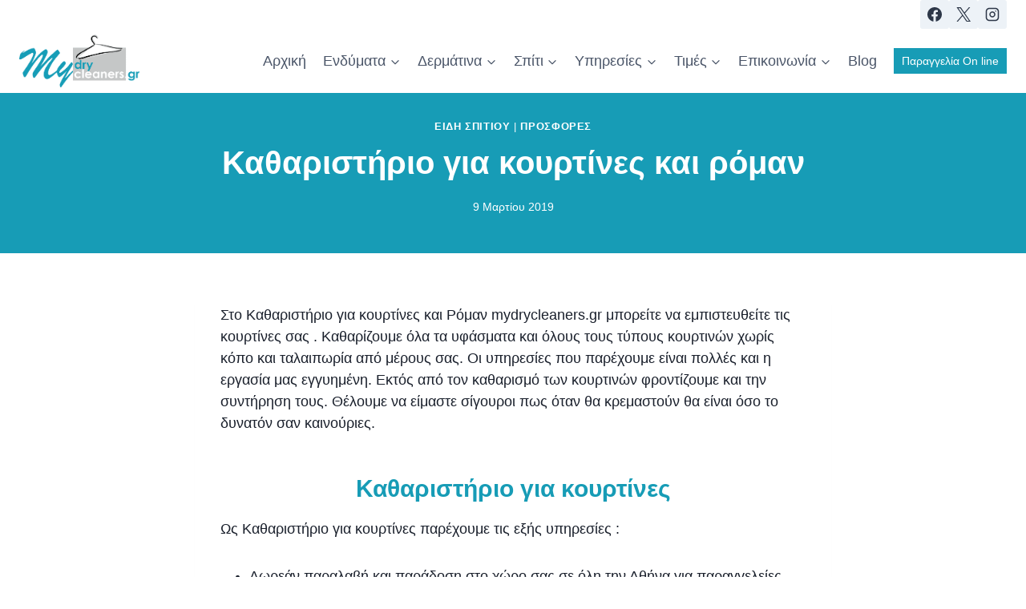

--- FILE ---
content_type: text/html; charset=UTF-8
request_url: https://mydrycleaners.gr/%CE%BA%CE%B1%CE%B8%CE%B1%CF%81%CE%B9%CF%83%CF%84%CE%AE%CF%81%CE%B9%CE%BF-%CE%B3%CE%B9%CE%B1-%CE%BA%CE%BF%CF%85%CF%81%CF%84%CE%AF%CE%BD%CE%B5%CF%82/
body_size: 15854
content:
<!doctype html><html lang="el" class="no-js" ><head><meta charset="UTF-8"><meta name="viewport" content="width=device-width, initial-scale=1, minimum-scale=1"><meta name='robots' content='index, follow, max-image-preview:large, max-snippet:-1, max-video-preview:-1' /><link media="all" href="https://mydrycleaners.gr/wp-content/cache/autoptimize/css/autoptimize_532dd9c1970d0760489fbf90d6a71d44.css" rel="stylesheet"><title>Καθαριστήριο για κουρτίνες και ρόμαν | mydrycleaners.gr</title><meta name="description" content="Δωρεάν Ξεκρέμασμα &amp; ξανακρέμασμα παραλαβή και παράδοση σε όλη την Αθήνα. Καθαριστήριο για κουρτίνες. Κλεισθένους 60 Γέρακας 215 5019529" /><link rel="canonical" href="https://mydrycleaners.gr/καθαριστήριο-για-κουρτίνες/" /><meta property="og:locale" content="el_GR" /><meta property="og:type" content="article" /><meta property="og:title" content="Καθαριστήριο για κουρτίνες και ρόμαν" /><meta property="og:description" content="Στο Καθαριστήριο για κουρτίνες και ρόμαν mydrycleaners.gr μπορείτε να εμπιστευθείτε τις κουρτίνες σας. Εξυπηρέτηση σε όλη την Αθήνα 215 5019529" /><meta property="og:url" content="https://mydrycleaners.gr/καθαριστήριο-για-κουρτίνες/" /><meta property="og:site_name" content="mydrycleaners.gr" /><meta property="article:publisher" content="https://www.facebook.com/mydrycleaners.gr/" /><meta property="article:author" content="https://www.facebook.com/mydrycleaners.gr/" /><meta property="article:published_time" content="2019-03-09T23:50:23+00:00" /><meta property="article:modified_time" content="2025-01-15T08:20:51+00:00" /><meta property="og:image" content="https://mydrycleaners.gr/wp-content/uploads/2022/02/Καθαρισμός-Κουρτινών.webp" /><meta property="og:image:width" content="594" /><meta property="og:image:height" content="295" /><meta property="og:image:type" content="image/webp" /><meta name="author" content="George Liaros" /><meta name="twitter:card" content="summary_large_image" /><meta name="twitter:description" content="Στο Καθαριστήριο για κουρτίνες και ρόμαν mydrycleaners.gr μπορείτε να εμπιστευθείτε τις κουρτίνες σας. Εξυπηρέτηση σε όλη την Αθήνα 215 5019529" /><meta name="twitter:image" content="https://mydrycleaners.gr/wp-content/uploads/2022/02/Καθαρισμός-Κουρτινών.webp" /><meta name="twitter:creator" content="@mydrycleanersgr" /><meta name="twitter:site" content="@my_drycleaners" /> <script type="application/ld+json" class="yoast-schema-graph">{"@context":"https://schema.org","@graph":[{"@type":"Article","@id":"https://mydrycleaners.gr/%ce%ba%ce%b1%ce%b8%ce%b1%cf%81%ce%b9%cf%83%cf%84%ce%ae%cf%81%ce%b9%ce%bf-%ce%b3%ce%b9%ce%b1-%ce%ba%ce%bf%cf%85%cf%81%cf%84%ce%af%ce%bd%ce%b5%cf%82/#article","isPartOf":{"@id":"https://mydrycleaners.gr/%ce%ba%ce%b1%ce%b8%ce%b1%cf%81%ce%b9%cf%83%cf%84%ce%ae%cf%81%ce%b9%ce%bf-%ce%b3%ce%b9%ce%b1-%ce%ba%ce%bf%cf%85%cf%81%cf%84%ce%af%ce%bd%ce%b5%cf%82/"},"author":{"name":"George Liaros","@id":"https://mydrycleaners.gr/#/schema/person/5f6da6d02c8bd1e6e8ce2255b4c99a30"},"headline":"Καθαριστήριο για κουρτίνες και ρόμαν","datePublished":"2019-03-09T23:50:23+00:00","dateModified":"2025-01-15T08:20:51+00:00","mainEntityOfPage":{"@id":"https://mydrycleaners.gr/%ce%ba%ce%b1%ce%b8%ce%b1%cf%81%ce%b9%cf%83%cf%84%ce%ae%cf%81%ce%b9%ce%bf-%ce%b3%ce%b9%ce%b1-%ce%ba%ce%bf%cf%85%cf%81%cf%84%ce%af%ce%bd%ce%b5%cf%82/"},"wordCount":6,"commentCount":1,"publisher":{"@id":"https://mydrycleaners.gr/#organization"},"image":{"@id":"https://mydrycleaners.gr/%ce%ba%ce%b1%ce%b8%ce%b1%cf%81%ce%b9%cf%83%cf%84%ce%ae%cf%81%ce%b9%ce%bf-%ce%b3%ce%b9%ce%b1-%ce%ba%ce%bf%cf%85%cf%81%cf%84%ce%af%ce%bd%ce%b5%cf%82/#primaryimage"},"thumbnailUrl":"https://mydrycleaners.gr/wp-content/uploads/2022/02/Καθαρισμός-Κουρτινών.webp","keywords":["Καθαριστήριο Κουρτίνες &amp; ρόμαν","Καθαριστήριο προσφορές"],"articleSection":["Είδη σπιτιού","Προσφορές"],"inLanguage":"el","potentialAction":[{"@type":"CommentAction","name":"Comment","target":["https://mydrycleaners.gr/%ce%ba%ce%b1%ce%b8%ce%b1%cf%81%ce%b9%cf%83%cf%84%ce%ae%cf%81%ce%b9%ce%bf-%ce%b3%ce%b9%ce%b1-%ce%ba%ce%bf%cf%85%cf%81%cf%84%ce%af%ce%bd%ce%b5%cf%82/#respond"]}]},{"@type":"WebPage","@id":"https://mydrycleaners.gr/%ce%ba%ce%b1%ce%b8%ce%b1%cf%81%ce%b9%cf%83%cf%84%ce%ae%cf%81%ce%b9%ce%bf-%ce%b3%ce%b9%ce%b1-%ce%ba%ce%bf%cf%85%cf%81%cf%84%ce%af%ce%bd%ce%b5%cf%82/","url":"https://mydrycleaners.gr/%ce%ba%ce%b1%ce%b8%ce%b1%cf%81%ce%b9%cf%83%cf%84%ce%ae%cf%81%ce%b9%ce%bf-%ce%b3%ce%b9%ce%b1-%ce%ba%ce%bf%cf%85%cf%81%cf%84%ce%af%ce%bd%ce%b5%cf%82/","name":"Καθαριστήριο για κουρτίνες και ρόμαν | mydrycleaners.gr","isPartOf":{"@id":"https://mydrycleaners.gr/#website"},"primaryImageOfPage":{"@id":"https://mydrycleaners.gr/%ce%ba%ce%b1%ce%b8%ce%b1%cf%81%ce%b9%cf%83%cf%84%ce%ae%cf%81%ce%b9%ce%bf-%ce%b3%ce%b9%ce%b1-%ce%ba%ce%bf%cf%85%cf%81%cf%84%ce%af%ce%bd%ce%b5%cf%82/#primaryimage"},"image":{"@id":"https://mydrycleaners.gr/%ce%ba%ce%b1%ce%b8%ce%b1%cf%81%ce%b9%cf%83%cf%84%ce%ae%cf%81%ce%b9%ce%bf-%ce%b3%ce%b9%ce%b1-%ce%ba%ce%bf%cf%85%cf%81%cf%84%ce%af%ce%bd%ce%b5%cf%82/#primaryimage"},"thumbnailUrl":"https://mydrycleaners.gr/wp-content/uploads/2022/02/Καθαρισμός-Κουρτινών.webp","datePublished":"2019-03-09T23:50:23+00:00","dateModified":"2025-01-15T08:20:51+00:00","description":"Δωρεάν Ξεκρέμασμα & ξανακρέμασμα παραλαβή και παράδοση σε όλη την Αθήνα. Καθαριστήριο για κουρτίνες. Κλεισθένους 60 Γέρακας 215 5019529","breadcrumb":{"@id":"https://mydrycleaners.gr/%ce%ba%ce%b1%ce%b8%ce%b1%cf%81%ce%b9%cf%83%cf%84%ce%ae%cf%81%ce%b9%ce%bf-%ce%b3%ce%b9%ce%b1-%ce%ba%ce%bf%cf%85%cf%81%cf%84%ce%af%ce%bd%ce%b5%cf%82/#breadcrumb"},"inLanguage":"el","potentialAction":[{"@type":"ReadAction","target":["https://mydrycleaners.gr/%ce%ba%ce%b1%ce%b8%ce%b1%cf%81%ce%b9%cf%83%cf%84%ce%ae%cf%81%ce%b9%ce%bf-%ce%b3%ce%b9%ce%b1-%ce%ba%ce%bf%cf%85%cf%81%cf%84%ce%af%ce%bd%ce%b5%cf%82/"]}]},{"@type":"ImageObject","inLanguage":"el","@id":"https://mydrycleaners.gr/%ce%ba%ce%b1%ce%b8%ce%b1%cf%81%ce%b9%cf%83%cf%84%ce%ae%cf%81%ce%b9%ce%bf-%ce%b3%ce%b9%ce%b1-%ce%ba%ce%bf%cf%85%cf%81%cf%84%ce%af%ce%bd%ce%b5%cf%82/#primaryimage","url":"https://mydrycleaners.gr/wp-content/uploads/2022/02/Καθαρισμός-Κουρτινών.webp","contentUrl":"https://mydrycleaners.gr/wp-content/uploads/2022/02/Καθαρισμός-Κουρτινών.webp","width":594,"height":295,"caption":"Καθαρισμός Κουρτινών Καθαρισμός Ρόμαν στο Καθαριστήριο ρούχων"},{"@type":"BreadcrumbList","@id":"https://mydrycleaners.gr/%ce%ba%ce%b1%ce%b8%ce%b1%cf%81%ce%b9%cf%83%cf%84%ce%ae%cf%81%ce%b9%ce%bf-%ce%b3%ce%b9%ce%b1-%ce%ba%ce%bf%cf%85%cf%81%cf%84%ce%af%ce%bd%ce%b5%cf%82/#breadcrumb","itemListElement":[{"@type":"ListItem","position":1,"name":"Home","item":"https://mydrycleaners.gr/"},{"@type":"ListItem","position":2,"name":"Καθαριστήριο για κουρτίνες και ρόμαν"}]},{"@type":"WebSite","@id":"https://mydrycleaners.gr/#website","url":"https://mydrycleaners.gr/","name":"mydrycleaners.gr","description":"Σύγχρονο καθαριστήριο ρούχων και κουρτινών","publisher":{"@id":"https://mydrycleaners.gr/#organization"},"potentialAction":[{"@type":"SearchAction","target":{"@type":"EntryPoint","urlTemplate":"https://mydrycleaners.gr/?s={search_term_string}"},"query-input":{"@type":"PropertyValueSpecification","valueRequired":true,"valueName":"search_term_string"}}],"inLanguage":"el"},{"@type":"Organization","@id":"https://mydrycleaners.gr/#organization","name":"Σύγχρονο καθαριστήριο ρούχων και κουρτινών","alternateName":"Το Δικό σας Καθαριστήριο","url":"https://mydrycleaners.gr/","logo":{"@type":"ImageObject","inLanguage":"el","@id":"https://mydrycleaners.gr/#/schema/logo/image/","url":"https://mydrycleaners.gr/wp-content/uploads/2022/04/logo-mydrycleaners.gr-Καθαριστήριο-Ρούχων-και-Κουρτινών.png","contentUrl":"https://mydrycleaners.gr/wp-content/uploads/2022/04/logo-mydrycleaners.gr-Καθαριστήριο-Ρούχων-και-Κουρτινών.png","width":371,"height":165,"caption":"Σύγχρονο καθαριστήριο ρούχων και κουρτινών"},"image":{"@id":"https://mydrycleaners.gr/#/schema/logo/image/"},"sameAs":["https://www.facebook.com/mydrycleaners.gr/","https://x.com/my_drycleaners","https://www.instagram.com/mydrycleanersgr/","https://gr.pinterest.com/mydrycleaners/","https://www.youtube.com/channel/UC88fCQHGk2skwtWKIDEmfdQ"],"description":"Το καθαριστήριο ρούχων mydrycleaners.gr είναι μια σύγχρονη μονάδα που εξυπηρετεί όλη την Αττική παρέχοντας ολοκληρωμένες υπηρεσίες καθαρισμού και συντήρησης σε ρούχα και είδη ενδυμασίας, κουρτίνες και δερμάτινα ενδύματα. Είμαστε ένα καθαριστήριο κοντά στον πελάτη. Ξεκινήσαμε να λειτουργούμε το 1999 , με κύριο στόχο την παροχή υπηρεσιών καθαρισμού υψηλής ποιότητας σε ιδιώτες και επαγγελματίες. Σκοπός μας να διατηρήσετε τα ρούχα σας καινούρια και θα τα καταφέρουμε.","email":"info@mydrycleaners.gr","telephone":"2155019529","foundingDate":"2013-01-01"},{"@type":"Person","@id":"https://mydrycleaners.gr/#/schema/person/5f6da6d02c8bd1e6e8ce2255b4c99a30","name":"George Liaros","description":"Το Καθαριστήριο ρούχων mydrycleaners.gr είναι μια σύγχρονη μονάδα που εξυπηρετεί όλη την Αττική παρέχοντας ολοκληρωμένες υπηρεσίες καθαρισμού και συντήρησης σε είδη ενδυμασίας, δερμάτινα είδη και είδη σπιτιού.","sameAs":["https://mydrycleaners.gr","https://www.facebook.com/mydrycleaners.gr/","https://x.com/mydrycleanersgr"]}]}</script>  <script>document.documentElement.classList.remove( 'no-js' );</script> <link rel="icon" href="https://mydrycleaners.gr/wp-content/uploads/2022/02/cropped-Σύγχρονο-Καθαριστήριο-Ρούχων-mydrycleaners.gr_-32x32.jpg" sizes="32x32" /><link rel="icon" href="https://mydrycleaners.gr/wp-content/uploads/2022/02/cropped-Σύγχρονο-Καθαριστήριο-Ρούχων-mydrycleaners.gr_-192x192.jpg" sizes="192x192" /><link rel="apple-touch-icon" href="https://mydrycleaners.gr/wp-content/uploads/2022/02/cropped-Σύγχρονο-Καθαριστήριο-Ρούχων-mydrycleaners.gr_-180x180.jpg" /><meta name="msapplication-TileImage" content="https://mydrycleaners.gr/wp-content/uploads/2022/02/cropped-Σύγχρονο-Καθαριστήριο-Ρούχων-mydrycleaners.gr_-270x270.jpg" /></head><body class="wp-singular post-template-default single single-post postid-2398 single-format-standard wp-custom-logo wp-embed-responsive wp-theme-kadence no-anchor-scroll footer-on-bottom hide-focus-outline link-style-no-underline content-title-style-above content-width-narrow content-style-boxed content-vertical-padding-show non-transparent-header mobile-non-transparent-header"><div id="wrapper" class="site wp-site-blocks"> <a class="skip-link screen-reader-text scroll-ignore" href="#main">Skip to content</a><header id="masthead" class="site-header" role="banner" ><div id="main-header" class="site-header-wrap"><div class="site-header-inner-wrap"><div class="site-header-upper-wrap"><div class="site-header-upper-inner-wrap"><div class="site-top-header-wrap site-header-row-container site-header-focus-item site-header-row-layout-standard" data-section="kadence_customizer_header_top"><div class="site-header-row-container-inner"><div class="site-container"><div class="site-top-header-inner-wrap site-header-row site-header-row-has-sides site-header-row-no-center"><div class="site-header-top-section-left site-header-section site-header-section-left"></div><div class="site-header-top-section-right site-header-section site-header-section-right"><div class="site-header-item site-header-focus-item" data-section="kadence_customizer_header_social"><div class="header-social-wrap"><div class="header-social-inner-wrap element-social-inner-wrap social-show-label-false social-style-filled"><a href="https://www.facebook.com/mydrycleaners.gr" aria-label="Facebook" target="_blank" rel="noopener noreferrer"  class="social-button header-social-item social-link-facebook"><span class="kadence-svg-iconset"><svg class="kadence-svg-icon kadence-facebook-svg" fill="currentColor" version="1.1" xmlns="http://www.w3.org/2000/svg" width="32" height="32" viewBox="0 0 32 32"><title>Facebook</title><path d="M31.997 15.999c0-8.836-7.163-15.999-15.999-15.999s-15.999 7.163-15.999 15.999c0 7.985 5.851 14.604 13.499 15.804v-11.18h-4.062v-4.625h4.062v-3.525c0-4.010 2.389-6.225 6.043-6.225 1.75 0 3.581 0.313 3.581 0.313v3.937h-2.017c-1.987 0-2.607 1.233-2.607 2.498v3.001h4.437l-0.709 4.625h-3.728v11.18c7.649-1.2 13.499-7.819 13.499-15.804z"></path> </svg></span></a><a href="https://twitter.com/my_drycleaners" aria-label="X" target="_blank" rel="noopener noreferrer"  class="social-button header-social-item social-link-twitter"><span class="kadence-svg-iconset"><svg class="kadence-svg-icon kadence-twitter-x-svg" fill="currentColor" version="1.1" xmlns="http://www.w3.org/2000/svg" width="23" height="24" viewBox="0 0 23 24"><title>X</title><path d="M13.969 10.157l8.738-10.157h-2.071l-7.587 8.819-6.060-8.819h-6.989l9.164 13.336-9.164 10.651h2.071l8.012-9.313 6.4 9.313h6.989l-9.503-13.831zM11.133 13.454l-8.316-11.895h3.181l14.64 20.941h-3.181l-6.324-9.046z"></path> </svg></span></a><a href="https://www.instagram.com/mydrycleanersgr/" aria-label="Instagram" target="_blank" rel="noopener noreferrer"  class="social-button header-social-item social-link-instagram"><span class="kadence-svg-iconset"><svg class="kadence-svg-icon kadence-instagram-alt-svg" fill="currentColor" version="1.1" xmlns="http://www.w3.org/2000/svg" width="24" height="24" viewBox="0 0 24 24"><title>Instagram</title><path d="M7 1c-1.657 0-3.158 0.673-4.243 1.757s-1.757 2.586-1.757 4.243v10c0 1.657 0.673 3.158 1.757 4.243s2.586 1.757 4.243 1.757h10c1.657 0 3.158-0.673 4.243-1.757s1.757-2.586 1.757-4.243v-10c0-1.657-0.673-3.158-1.757-4.243s-2.586-1.757-4.243-1.757zM7 3h10c1.105 0 2.103 0.447 2.828 1.172s1.172 1.723 1.172 2.828v10c0 1.105-0.447 2.103-1.172 2.828s-1.723 1.172-2.828 1.172h-10c-1.105 0-2.103-0.447-2.828-1.172s-1.172-1.723-1.172-2.828v-10c0-1.105 0.447-2.103 1.172-2.828s1.723-1.172 2.828-1.172zM16.989 11.223c-0.15-0.972-0.571-1.857-1.194-2.567-0.754-0.861-1.804-1.465-3.009-1.644-0.464-0.074-0.97-0.077-1.477-0.002-1.366 0.202-2.521 0.941-3.282 1.967s-1.133 2.347-0.93 3.712 0.941 2.521 1.967 3.282 2.347 1.133 3.712 0.93 2.521-0.941 3.282-1.967 1.133-2.347 0.93-3.712zM15.011 11.517c0.122 0.82-0.1 1.609-0.558 2.227s-1.15 1.059-1.969 1.18-1.609-0.1-2.227-0.558-1.059-1.15-1.18-1.969 0.1-1.609 0.558-2.227 1.15-1.059 1.969-1.18c0.313-0.046 0.615-0.042 0.87-0.002 0.74 0.11 1.366 0.47 1.818 0.986 0.375 0.428 0.63 0.963 0.72 1.543zM17.5 7.5c0.552 0 1-0.448 1-1s-0.448-1-1-1-1 0.448-1 1 0.448 1 1 1z"></path> </svg></span></a></div></div></div></div></div></div></div></div><div class="site-main-header-wrap site-header-row-container site-header-focus-item site-header-row-layout-standard kadence-sticky-header" data-section="kadence_customizer_header_main" data-shrink="false" data-reveal-scroll-up="true"><div class="site-header-row-container-inner"><div class="site-container"><div class="site-main-header-inner-wrap site-header-row site-header-row-has-sides site-header-row-no-center"><div class="site-header-main-section-left site-header-section site-header-section-left"><div class="site-header-item site-header-focus-item" data-section="title_tagline"><div class="site-branding branding-layout-standard site-brand-logo-only"><a class="brand has-logo-image" href="https://mydrycleaners.gr/" rel="home"><img width="371" height="165" src="https://mydrycleaners.gr/wp-content/uploads/2022/04/logo-mydrycleaners.gr-Καθαριστήριο-Ρούχων-και-Κουρτινών.png" class="custom-logo" alt="Καθαριστήριο ρούχων και Κουρτινών" decoding="async" fetchpriority="high" srcset="https://mydrycleaners.gr/wp-content/uploads/2022/04/logo-mydrycleaners.gr-Καθαριστήριο-Ρούχων-και-Κουρτινών.png 371w, https://mydrycleaners.gr/wp-content/uploads/2022/04/logo-mydrycleaners.gr-Καθαριστήριο-Ρούχων-και-Κουρτινών-350x156.png 350w" sizes="(max-width: 371px) 100vw, 371px" /></a></div></div></div><div class="site-header-main-section-right site-header-section site-header-section-right"><div class="site-header-item site-header-focus-item site-header-item-main-navigation header-navigation-layout-stretch-false header-navigation-layout-fill-stretch-false" data-section="kadence_customizer_primary_navigation"><nav id="site-navigation" class="main-navigation header-navigation hover-to-open nav--toggle-sub header-navigation-style-standard header-navigation-dropdown-animation-fade-down" role="navigation" aria-label="Primary"><div class="primary-menu-container header-menu-container"><ul id="primary-menu" class="menu"><li id="menu-item-11" class="menu-item menu-item-type-custom menu-item-object-custom menu-item-home menu-item-11"><a href="https://mydrycleaners.gr" title="Καθαριστήριο Ρούχων">Αρχική</a></li><li id="menu-item-63" class="menu-item menu-item-type-post_type menu-item-object-page menu-item-has-children menu-item-63"><a href="https://mydrycleaners.gr/%cf%83%cf%84%ce%b5%ce%b3%ce%bd%ce%bf%ce%ba%ce%b1%ce%b8%ce%b1%cf%81%ce%b9%cf%83%cf%84%ce%ae%cf%81%ce%b9%ce%bf/" title="Στεγνοκαθαριστήριο"><span class="nav-drop-title-wrap">Ενδύματα<span class="dropdown-nav-toggle"><span class="kadence-svg-iconset svg-baseline"><svg aria-hidden="true" class="kadence-svg-icon kadence-arrow-down-svg" fill="currentColor" version="1.1" xmlns="http://www.w3.org/2000/svg" width="24" height="24" viewBox="0 0 24 24"><title>Expand</title><path d="M5.293 9.707l6 6c0.391 0.391 1.024 0.391 1.414 0l6-6c0.391-0.391 0.391-1.024 0-1.414s-1.024-0.391-1.414 0l-5.293 5.293-5.293-5.293c-0.391-0.391-1.024-0.391-1.414 0s-0.391 1.024 0 1.414z"></path> </svg></span></span></span></a><ul class="sub-menu"><li id="menu-item-66" class="menu-item menu-item-type-post_type menu-item-object-page menu-item-66"><a href="https://mydrycleaners.gr/%cf%83%cf%84%ce%b5%ce%b3%ce%bd%ce%bf%ce%ba%ce%b1%ce%b8%ce%b1%cf%81%ce%b9%cf%83%cf%84%ce%ae%cf%81%ce%b9%ce%bf/%ce%ba%ce%b1%ce%b8%ce%b1%cf%81%ce%b9%cf%83%ce%bc%cf%8c%cf%82-%ce%bd%cf%85%cf%86%ce%b9%ce%ba%cf%8e%ce%bd/" title="Καθαρισμός Νυφικών">Νυφικά</a></li><li id="menu-item-122" class="menu-item menu-item-type-post_type menu-item-object-page menu-item-122"><a href="https://mydrycleaners.gr/%cf%83%cf%84%ce%b5%ce%b3%ce%bd%ce%bf%ce%ba%ce%b1%ce%b8%ce%b1%cf%81%ce%b9%cf%83%cf%84%ce%ae%cf%81%ce%b9%ce%bf/%cf%80%ce%bf%cf%85%cf%80%ce%bf%cf%85%ce%bb%ce%ad%ce%bd%ce%b9%ce%b1-%ce%b5%ce%bd%ce%b4%cf%8d%ce%bc%ce%b1%cf%84%ce%b1/" title="Πουπουλένια Ενδύματα">Πουπουλένια</a></li><li id="menu-item-1556" class="menu-item menu-item-type-post_type menu-item-object-page menu-item-1556"><a href="https://mydrycleaners.gr/%cf%83%cf%84%ce%b5%ce%b3%ce%bd%ce%bf%ce%ba%ce%b1%ce%b8%ce%b1%cf%81%ce%b9%cf%83%cf%84%ce%ae%cf%81%ce%b9%ce%bf/%ce%ba%ce%b1%ce%b8%ce%b1%cf%81%ce%b9%cf%83%ce%bc%cf%8c%cf%82-%ce%bc%cf%80%ce%bf%cf%85%cf%86%ce%ac%ce%bd-%ce%bc%ce%b7%cf%87%ce%b1%ce%bd%ce%ae%cf%82/" title="Καθαρισμός σε Μπουφάν μηχανής">Μπουφάν μηχανής</a></li></ul></li><li id="menu-item-3340" class="menu-item menu-item-type-post_type menu-item-object-page menu-item-has-children menu-item-3340"><a href="https://mydrycleaners.gr/%ce%ba%ce%b1%ce%b8%ce%b1%cf%81%ce%b9%cf%83%cf%84%ce%ae%cf%81%ce%b9%ce%bf-%ce%b4%ce%b5%cf%81%ce%bc%ce%ac%cf%84%ce%b9%ce%bd%cf%89%ce%bd/" title="Καθαριστήριο Δερμάτινων"><span class="nav-drop-title-wrap">Δερμάτινα<span class="dropdown-nav-toggle"><span class="kadence-svg-iconset svg-baseline"><svg aria-hidden="true" class="kadence-svg-icon kadence-arrow-down-svg" fill="currentColor" version="1.1" xmlns="http://www.w3.org/2000/svg" width="24" height="24" viewBox="0 0 24 24"><title>Expand</title><path d="M5.293 9.707l6 6c0.391 0.391 1.024 0.391 1.414 0l6-6c0.391-0.391 0.391-1.024 0-1.414s-1.024-0.391-1.414 0l-5.293 5.293-5.293-5.293c-0.391-0.391-1.024-0.391-1.414 0s-0.391 1.024 0 1.414z"></path> </svg></span></span></span></a><ul class="sub-menu"><li id="menu-item-2722" class="menu-item menu-item-type-post_type menu-item-object-page menu-item-2722"><a href="https://mydrycleaners.gr/%ce%ba%ce%b1%ce%b8%ce%b1%cf%81%ce%b9%cf%83%cf%84%ce%ae%cf%81%ce%b9%ce%bf-%ce%b4%ce%b5%cf%81%ce%bc%ce%ac%cf%84%ce%b9%ce%bd%cf%89%ce%bd/%ce%ba%ce%b1%ce%b8%ce%b1%cf%81%ce%b9%cf%83%ce%bc%cf%8c%cf%82-barbour/" title="Ειδικός Καθαρισμός σε Barbour">Καθαρισμός Barbour</a></li><li id="menu-item-1506" class="menu-item menu-item-type-post_type menu-item-object-page menu-item-1506"><a href="https://mydrycleaners.gr/%ce%ba%ce%b1%ce%b8%ce%b1%cf%81%ce%b9%cf%83%cf%84%ce%ae%cf%81%ce%b9%ce%bf-%ce%b4%ce%b5%cf%81%ce%bc%ce%ac%cf%84%ce%b9%ce%bd%cf%89%ce%bd/%ce%ba%ce%b1%ce%b8%ce%b1%cf%81%ce%b9%cf%83%ce%bc%cf%8c%cf%82-%ce%b3%ce%bf%cf%8d%ce%bd%ce%b1%cf%82/" title="Καθαρισμός σε Γούνες">Γούνες</a></li><li id="menu-item-1529" class="menu-item menu-item-type-post_type menu-item-object-page menu-item-1529"><a href="https://mydrycleaners.gr/%ce%ba%ce%b1%ce%b8%ce%b1%cf%81%ce%b9%cf%83%cf%84%ce%ae%cf%81%ce%b9%ce%bf-%ce%b4%ce%b5%cf%81%ce%bc%ce%ac%cf%84%ce%b9%ce%bd%cf%89%ce%bd/%ce%ba%ce%b1%ce%b8%ce%b1%cf%81%ce%b9%cf%83%ce%bc%cf%8c%cf%82-ugg/" title="Ειδικός καθαρισμός σε Μπότες UGG">Mπότες UGG</a></li></ul></li><li id="menu-item-142" class="menu-item menu-item-type-post_type menu-item-object-page menu-item-has-children menu-item-142"><a href="https://mydrycleaners.gr/homecleaners/" title="Για τα ρούχα του σπιτιού σας"><span class="nav-drop-title-wrap">Σπίτι<span class="dropdown-nav-toggle"><span class="kadence-svg-iconset svg-baseline"><svg aria-hidden="true" class="kadence-svg-icon kadence-arrow-down-svg" fill="currentColor" version="1.1" xmlns="http://www.w3.org/2000/svg" width="24" height="24" viewBox="0 0 24 24"><title>Expand</title><path d="M5.293 9.707l6 6c0.391 0.391 1.024 0.391 1.414 0l6-6c0.391-0.391 0.391-1.024 0-1.414s-1.024-0.391-1.414 0l-5.293 5.293-5.293-5.293c-0.391-0.391-1.024-0.391-1.414 0s-0.391 1.024 0 1.414z"></path> </svg></span></span></span></a><ul class="sub-menu"><li id="menu-item-152" class="menu-item menu-item-type-post_type menu-item-object-page menu-item-152"><a href="https://mydrycleaners.gr/homecleaners/%ce%ba%ce%b1%ce%b8%ce%b1%cf%81%ce%b9%cf%83%ce%bc%cf%8c%cf%82-%ce%ba%ce%bf%cf%85%cf%81%cf%84%ce%b9%ce%bd%cf%8e%ce%bd/" title="Καθαρισμός Κουρτινών ">Κουρτίνες</a></li><li id="menu-item-4484" class="menu-item menu-item-type-post_type menu-item-object-page menu-item-4484"><a href="https://mydrycleaners.gr/homecleaners/%ce%ba%ce%b1%ce%b8%ce%b1%cf%81%ce%b9%cf%83%ce%bc%cf%8c%cf%82-%cf%81%cf%8c%ce%bc%ce%b1%ce%bd/" title="Καθαρισμός Ρόμαν">Ρόμαν Κουρτίνες</a></li><li id="menu-item-159" class="menu-item menu-item-type-post_type menu-item-object-page menu-item-159"><a href="https://mydrycleaners.gr/homecleaners/%ce%ba%ce%b1%ce%b8%ce%b1%cf%81%ce%b9%cf%83%ce%bc%cf%8c%cf%82-%cf%80%ce%b1%cf%80%ce%bb%cf%89%ce%bc%ce%ac%cf%84%cf%89%ce%bd/" title="Καθαρισμός σε Κουβέρτες &#038; παπλώματα">Κουβέρτες &#038; παπλώματα</a></li><li id="menu-item-166" class="menu-item menu-item-type-post_type menu-item-object-page menu-item-166"><a href="https://mydrycleaners.gr/homecleaners/%ce%ba%ce%b1%ce%b8%ce%b1%cf%81%ce%b9%cf%83%cf%84%ce%ae%cf%81%ce%b9%ce%bf-%cf%87%ce%b1%ce%bb%ce%b9%cf%8e%ce%bd/" title="Καθαρισμός χαλιών">Χαλιά &#038; μοκέτες</a></li><li id="menu-item-155" class="menu-item menu-item-type-post_type menu-item-object-page menu-item-155"><a href="https://mydrycleaners.gr/homecleaners/%ce%ba%ce%b1%ce%b8%ce%b1%cf%81%ce%b9%cf%83%ce%bc%cf%8c%cf%82-%cf%83%ce%b1%ce%bb%ce%bf%ce%bd%ce%b9%cf%8e%ce%bd/" title="Καθαρισμός σαλονιού">Σαλόνια &#038; καλύμματα</a></li><li id="menu-item-151" class="menu-item menu-item-type-post_type menu-item-object-page menu-item-151"><a href="https://mydrycleaners.gr/homecleaners/%ce%ba%ce%b1%ce%b8%ce%b1%cf%81%ce%b9%cf%83%ce%bc%cf%8c%cf%82-%ce%bb%ce%b5%cf%85%ce%ba%cf%8e%ce%bd-%ce%b5%ce%b9%ce%b4%cf%8e%ce%bd/" title="Καθαριστήριο λευκών ειδών">Τραπεζομάντηλα</a></li></ul></li><li id="menu-item-73" class="menu-item menu-item-type-post_type menu-item-object-page menu-item-has-children menu-item-73"><a href="https://mydrycleaners.gr/%cf%85%cf%80%ce%b7%cf%81%ce%b5%cf%83%ce%af%ce%b5%cf%82/" title="Οι υπηρεσίες μας"><span class="nav-drop-title-wrap">Υπηρεσίες<span class="dropdown-nav-toggle"><span class="kadence-svg-iconset svg-baseline"><svg aria-hidden="true" class="kadence-svg-icon kadence-arrow-down-svg" fill="currentColor" version="1.1" xmlns="http://www.w3.org/2000/svg" width="24" height="24" viewBox="0 0 24 24"><title>Expand</title><path d="M5.293 9.707l6 6c0.391 0.391 1.024 0.391 1.414 0l6-6c0.391-0.391 0.391-1.024 0-1.414s-1.024-0.391-1.414 0l-5.293 5.293-5.293-5.293c-0.391-0.391-1.024-0.391-1.414 0s-0.391 1.024 0 1.414z"></path> </svg></span></span></span></a><ul class="sub-menu"><li id="menu-item-1810" class="menu-item menu-item-type-post_type menu-item-object-page menu-item-1810"><a href="https://mydrycleaners.gr/%cf%85%cf%80%ce%b7%cf%81%ce%b5%cf%83%ce%af%ce%b5%cf%82/%ce%b2%ce%ac%cf%88%ce%b9%ce%bc%ce%bf-%cf%81%ce%bf%cf%8d%cf%87%cf%89%ce%bd/" title="Βάψιμο ρούχων">Βαφές ρούχων</a></li><li id="menu-item-3025" class="menu-item menu-item-type-post_type menu-item-object-page menu-item-3025"><a href="https://mydrycleaners.gr/%cf%85%cf%80%ce%b7%cf%81%ce%b5%cf%83%ce%af%ce%b5%cf%82/%ce%b2%ce%b9%ce%bf%ce%bb%ce%bf%ce%b3%ce%b9%ce%ba%cf%8c%cf%82-%ce%ba%ce%b1%ce%b8%ce%b1%cf%81%ce%b9%cf%83%ce%bc%cf%8c%cf%82/" title="Βιολογικός καθαρισμός">Βιο &#8211; καθαρισμός</a></li><li id="menu-item-1950" class="menu-item menu-item-type-post_type menu-item-object-page menu-item-1950"><a href="https://mydrycleaners.gr/%cf%85%cf%80%ce%b7%cf%81%ce%b5%cf%83%ce%af%ce%b5%cf%82/%ce%b5%cf%80%ce%b9%ce%b4%ce%b9%ce%bf%cf%81%ce%b8%cf%8e%cf%83%ce%b5%ce%b9%cf%82-%ce%b5%ce%bd%ce%b4%cf%85%ce%bc%ce%ac%cf%84%cf%89%ce%bd/" title="Επιδιορθώσεις ενδυμάτων">Επιδιορθώσεις</a></li><li id="menu-item-1566" class="menu-item menu-item-type-post_type menu-item-object-page menu-item-1566"><a href="https://mydrycleaners.gr/%cf%85%cf%80%ce%b7%cf%81%ce%b5%cf%83%ce%af%ce%b5%cf%82/professional-services/" title="Υπηρεσίες για επαγγελματίες">Για επαγγελματίες</a></li><li id="menu-item-3332" class="menu-item menu-item-type-post_type menu-item-object-page menu-item-3332"><a href="https://mydrycleaners.gr/%cf%85%cf%80%ce%b7%cf%81%ce%b5%cf%83%ce%af%ce%b5%cf%82/%ce%ba%ce%b1%ce%b8%ce%b1%cf%81%ce%b9%cf%83%ce%bc%cf%8c%cf%82-%cf%80%ce%b1%cf%80%ce%bf%cf%85%cf%84%cf%83%ce%b9%cf%8e%ce%bd/" title="Καθαρισμός παπουτσιών και υποδημάτων">Καθαρισμός παπουτσιών</a></li><li id="menu-item-2739" class="menu-item menu-item-type-post_type menu-item-object-page menu-item-2739"><a href="https://mydrycleaners.gr/%cf%85%cf%80%ce%b7%cf%81%ce%b5%cf%83%ce%af%ce%b5%cf%82/%cf%83%cf%89%cf%83%cf%84%cf%8c-%cf%80%ce%bb%cf%8d%cf%83%ce%b9%ce%bc%ce%bf-%cf%81%ce%bf%cf%8d%cf%87%cf%89%ce%bd/" title="Συμβουλές για το πλυντήριο ">Συμβουλές</a></li></ul></li><li id="menu-item-169" class="menu-item menu-item-type-post_type menu-item-object-page menu-item-has-children menu-item-169"><a href="https://mydrycleaners.gr/prices/" title="Οι τιμές μας"><span class="nav-drop-title-wrap">Τιμές<span class="dropdown-nav-toggle"><span class="kadence-svg-iconset svg-baseline"><svg aria-hidden="true" class="kadence-svg-icon kadence-arrow-down-svg" fill="currentColor" version="1.1" xmlns="http://www.w3.org/2000/svg" width="24" height="24" viewBox="0 0 24 24"><title>Expand</title><path d="M5.293 9.707l6 6c0.391 0.391 1.024 0.391 1.414 0l6-6c0.391-0.391 0.391-1.024 0-1.414s-1.024-0.391-1.414 0l-5.293 5.293-5.293-5.293c-0.391-0.391-1.024-0.391-1.414 0s-0.391 1.024 0 1.414z"></path> </svg></span></span></span></a><ul class="sub-menu"><li id="menu-item-74" class="menu-item menu-item-type-post_type menu-item-object-page menu-item-74"><a href="https://mydrycleaners.gr/prices/special-offers/" title="Οι προσφορές μας">Προσφορές</a></li></ul></li><li id="menu-item-76" class="menu-item menu-item-type-post_type menu-item-object-page menu-item-has-children menu-item-76"><a href="https://mydrycleaners.gr/contact/" title="Επικοινωνήστε μαζί μας"><span class="nav-drop-title-wrap">Επικοινωνία<span class="dropdown-nav-toggle"><span class="kadence-svg-iconset svg-baseline"><svg aria-hidden="true" class="kadence-svg-icon kadence-arrow-down-svg" fill="currentColor" version="1.1" xmlns="http://www.w3.org/2000/svg" width="24" height="24" viewBox="0 0 24 24"><title>Expand</title><path d="M5.293 9.707l6 6c0.391 0.391 1.024 0.391 1.414 0l6-6c0.391-0.391 0.391-1.024 0-1.414s-1.024-0.391-1.414 0l-5.293 5.293-5.293-5.293c-0.391-0.391-1.024-0.391-1.414 0s-0.391 1.024 0 1.414z"></path> </svg></span></span></span></a><ul class="sub-menu"><li id="menu-item-4726" class="menu-item menu-item-type-post_type menu-item-object-page menu-item-privacy-policy menu-item-4726"><a rel="privacy-policy" href="https://mydrycleaners.gr/contact/%cf%80%ce%bf%ce%bb%ce%b9%cf%84%ce%b9%ce%ba%ce%ae-%ce%b1%cf%80%ce%bf%cf%81%cf%81%ce%ae%cf%84%ce%bf%cf%85/">Πολιτική απορρήτου</a></li></ul></li><li id="menu-item-77" class="menu-item menu-item-type-post_type menu-item-object-page current_page_parent menu-item-77"><a href="https://mydrycleaners.gr/blog/" title="Τα άρθρα μας">Blog</a></li></ul></div></nav></div><div class="site-header-item site-header-focus-item" data-section="kadence_customizer_header_button"><div class="header-button-wrap"><div class="header-button-inner-wrap"><a href="https://mydrycleaners.gr/contact/online-%cf%80%ce%b1%cf%81%ce%b1%ce%b3%ce%b3%ce%b5%ce%bb%ce%af%ce%b1-%ce%ba%ce%b1%ce%b8%ce%b1%cf%81%ce%b9%cf%83%ce%bc%ce%bf%cf%8d/" target="_blank" rel="noopener noreferrer" class="button header-button button-size-small button-style-filled">Παραγγελία On line</a></div></div></div></div></div></div></div></div></div></div></div></div><div id="mobile-header" class="site-mobile-header-wrap"><div class="site-header-inner-wrap"><div class="site-header-upper-wrap"><div class="site-header-upper-inner-wrap"><div class="site-main-header-wrap site-header-focus-item site-header-row-layout-standard site-header-row-tablet-layout-default site-header-row-mobile-layout-default "><div class="site-header-row-container-inner"><div class="site-container"><div class="site-main-header-inner-wrap site-header-row site-header-row-has-sides site-header-row-no-center"><div class="site-header-main-section-left site-header-section site-header-section-left"><div class="site-header-item site-header-focus-item" data-section="title_tagline"><div class="site-branding mobile-site-branding branding-layout-standard branding-tablet-layout-inherit site-brand-logo-only branding-mobile-layout-inherit"><a class="brand has-logo-image" href="https://mydrycleaners.gr/" rel="home"><img width="371" height="165" src="https://mydrycleaners.gr/wp-content/uploads/2022/04/logo-mydrycleaners.gr-Καθαριστήριο-Ρούχων-και-Κουρτινών.png" class="custom-logo" alt="Καθαριστήριο ρούχων και Κουρτινών" decoding="async" srcset="https://mydrycleaners.gr/wp-content/uploads/2022/04/logo-mydrycleaners.gr-Καθαριστήριο-Ρούχων-και-Κουρτινών.png 371w, https://mydrycleaners.gr/wp-content/uploads/2022/04/logo-mydrycleaners.gr-Καθαριστήριο-Ρούχων-και-Κουρτινών-350x156.png 350w" sizes="(max-width: 371px) 100vw, 371px" /></a></div></div></div><div class="site-header-main-section-right site-header-section site-header-section-right"><div class="site-header-item site-header-focus-item site-header-item-navgation-popup-toggle" data-section="kadence_customizer_mobile_trigger"><div class="mobile-toggle-open-container"> <button id="mobile-toggle" class="menu-toggle-open drawer-toggle menu-toggle-style-default" aria-label="Open menu" data-toggle-target="#mobile-drawer" data-toggle-body-class="showing-popup-drawer-from-right" aria-expanded="false" data-set-focus=".menu-toggle-close"
 > <span class="menu-toggle-icon"><span class="kadence-svg-iconset"><svg aria-hidden="true" class="kadence-svg-icon kadence-menu-svg" fill="currentColor" version="1.1" xmlns="http://www.w3.org/2000/svg" width="24" height="24" viewBox="0 0 24 24"><title>Toggle Menu</title><path d="M3 13h18c0.552 0 1-0.448 1-1s-0.448-1-1-1h-18c-0.552 0-1 0.448-1 1s0.448 1 1 1zM3 7h18c0.552 0 1-0.448 1-1s-0.448-1-1-1h-18c-0.552 0-1 0.448-1 1s0.448 1 1 1zM3 19h18c0.552 0 1-0.448 1-1s-0.448-1-1-1h-18c-0.552 0-1 0.448-1 1s0.448 1 1 1z"></path> </svg></span></span> </button></div></div></div></div></div></div></div></div></div></div></div></header><main id="inner-wrap" class="wrap kt-clear" role="main"><section class="entry-hero post-hero-section entry-hero-layout-standard"><div class="entry-hero-container-inner"><div class="hero-section-overlay"></div><div class="hero-container site-container"><header class="entry-header post-title title-align-center title-tablet-align-inherit title-mobile-align-inherit"><div class="entry-taxonomies"> <span class="category-links term-links category-style-normal"> <a href="https://mydrycleaners.gr/%ce%b5%ce%af%ce%b4%ce%b7-%cf%83%cf%80%ce%b9%cf%84%ce%b9%ce%bf%cf%8d/" rel="tag">Είδη σπιτιού</a> | <a href="https://mydrycleaners.gr/%cf%80%cf%81%ce%bf%cf%83%cf%86%ce%bf%cf%81%ce%ad%cf%82/" rel="tag">Προσφορές</a> </span></div><h1 class="entry-title">Καθαριστήριο για κουρτίνες και ρόμαν</h1><div class="entry-meta entry-meta-divider-dot"> <span class="posted-on"> <time class="entry-date published" datetime="2019-03-09T23:50:23+02:00" itemprop="datePublished">9 Μαρτίου 2019</time><time class="updated" datetime="2025-01-15T10:20:51+02:00" itemprop="dateModified">15 Ιανουαρίου 2025</time> </span></div></header></div></div></section><div id="primary" class="content-area"><div class="content-container site-container"><div id="main" class="site-main"><div class="content-wrap"><article id="post-2398" class="entry content-bg single-entry post-2398 post type-post status-publish format-standard has-post-thumbnail hentry category-25 category-12 tag-curtain-cleaners tag-special-offers"><div class="entry-content-wrap"><div class="entry-content single-content"><p>Στο Καθαριστήριο για κουρτίνες και Ρόμαν mydrycleaners.gr μπορείτε να εμπιστευθείτε τις κουρτίνες σας . Καθαρίζουμε όλα τα υφάσματα και όλους τους τύπους κουρτινών χωρίς κόπο και ταλαιπωρία από μέρους σας. Οι υπηρεσίες που παρέχουμε είναι πολλές και η εργασία μας εγγυημένη. Εκτός από τον καθαρισμό των κουρτινών φροντίζουμε και την συντήρηση τους. Θέλουμε να είμαστε σίγουροι πως όταν θα κρεμαστούν θα είναι όσο το δυνατόν σαν καινούριες.</p><h2 class="wp-block-heading has-text-align-center" id="h-καθαριστήριο-για-κουρτίνες">Καθαριστήριο για κουρτίνες</h2><p>Ως Καθαριστήριο για κουρτίνες παρέχουμε τις εξής υπηρεσίες :</p><ul class="wp-block-list"><li>Δωρεάν παραλαβή και παράδοση στο χώρο σας σε όλη την Αθήνα για παραγγελείες άνω των 50€.</li><li>Ξεκρέμασμα και τοποθέτηση των κουρτινών σας από εμάς χωρίς επιπλέον χρέωση.</li><li>Στεγνό καθάρισμα ή υγρό καθάρισμα ανάλογα με το ύφασμα ή την επιφάνεια και το είδος του λερώματος.</li><li>Απλό σιδέρωμα ή με κολλάρισμα ανάλογα με τις απαιτήσεις σας.</li><li>Σιδέρωμα ακόμα και στο χέρι για ιδιαίτερες περιπτώσεις.</li><li>Καθαρισμός και συντήρηση του μηχανισμού σε κουρτίνες Ρόμαν και συρόμενες κουρτίνες.</li><li>Επισκευή του μηχανισμού σε Ρόμαν και συρόμενες κουρτίνες σε περίπτωση δυσλειτουργίας με χρέωση 20€ ανα μηχανισμό.</li><li>Επιδιόρθωση και μεταποίηση σε κουρτίνες ανάλογα με τις ανάγκες σας.</li><li>Αλλαγή και μεταποίηση σε κουρτινόβεργες ( αυλαία κλπ ).</li><li>Αλλαγή σε κουρτινόξυλα και αξεσουάρ ( γατζάκια, θυλάκια κλπ ).</li><li>Συσκευασία για φύλαξη μετά το καθάρισμα ( σε χάρτινη συσκευασία ).</li><li>Δυνατότητα φύλαξης στο κατάστημα μας για μικρό χρονικό διάστημα.</li></ul><div class="wp-block-buttons is-layout-flex wp-block-buttons-is-layout-flex"><div class="wp-block-button has-custom-width wp-block-button__width-100 has-custom-font-size has-medium-font-size"><a class="wp-block-button__link wp-element-button" href="https://mydrycleaners.gr/prices/"><strong>Δείτε τις Τιμές μας</strong></a></div></div><h3 class="wp-block-heading" id="καθαριστήριο-για-κουρτίνες-διαδικασία">Καθαριστήριο για κουρτίνες διαδικασία</h3><p>Με ένα τηλέφωνο στο κατάστημα μας κάποιος ειδικός έρχεται στο χώρο σας. Κάνει μια εκτίμηση επί τόπου σχετικά με το κόστος καθαρισμού και ελέγχεται η ποιότητα των κουρτινών όσον αφορά φθορές και ιδιαίτερους λεκέδες. Στη συνέχεια ξεκρεμάμε τις κουρτίνες σας και μπαίνουν σε διαδικασία καθαρισμού – συντήρησης. Μετά από ένα λογικό χρονικό διάστημα επικοινωνούμε μαζί σας και κλείνουμε το ραντεβού για την τοποθέτηση σε ώρες που σας βολεύουν. Το συνεργείο μας αντικαθιστά φθαρμένα αξεσουάρ όπως γατζάκια και ράουλα σε σιδηρόδρομους και στηρίγματα σε κουρτίνες Ρόμαν. Η αντικατάσταση των εξαρτημάτων αυτών γίνεται δωρεάν.</p><p>Μετά την τοποθέτηση δοκιμάζεται η σωστή λειτουργία τους. Στο<a href="https://mydrycleaners.gr/homecleaners/%ce%ba%ce%b1%ce%b8%ce%b1%cf%81%ce%b9%cf%83%ce%bc%cf%8c%cf%82-%ce%ba%ce%bf%cf%85%cf%81%cf%84%ce%b9%ce%bd%cf%8e%ce%bd/"> Καθαριστήριο για κουρτίνες </a>mydrycleaners.gr θέλουμε να είμαστε σίγουροι πως όταν θα κρεμαστούν θα είναι όσο το δυνατόν σαν καινούριες.</p><div class="wp-block-buttons is-layout-flex wp-block-buttons-is-layout-flex"><div class="wp-block-button has-custom-width wp-block-button__width-100 has-custom-font-size has-medium-font-size"><a class="wp-block-button__link wp-element-button" href="https://mydrycleaners.gr/homecleaners/%ce%ba%ce%b1%ce%b8%ce%b1%cf%81%ce%b9%cf%83%ce%bc%cf%8c%cf%82-%cf%81%cf%8c%ce%bc%ce%b1%ce%bd/"><strong>Καθαρισμός Ρόμαν</strong></a></div></div><h3 class="wp-block-heading" id="μεταποίηση-και-αγορά-κουρτινών">Μεταποίηση και αγορά κουρτινών</h3><p>Σε συνεργασία με μεγάλο και γνωστό κατάστημα κουρτινών και υφασμάτων επιπλώσεων αναλαμβάνουμε την μεταποίηση των κουρτινών και των Ρόμαν ή ακόμα και την αγορά και τοποθέτηση νέων. Με μια επίσκεψη μπορείτε να επιλέξετε ανάμεσα σε εκατοντάδες υφάσματα και σχέδια και να επιλέξετε την νέα σας κουρτίνα χωρίς κόπο και χάσιμο πολύτιμου χρόνου. Η ραφή γίνεται από έμπειρα χέρια και η τοποθέτηση από έμπειρο προσωπικό. Μπορείτε επίσης να μεταποιήσετε την κουρτίνα σας ή να αντικαταστήσετε την ήδη υπάρχουσα με ίδιο ύφασμα αφού η ποικιλία είναι μεγάλη και σίγουρα θα βρείτε αυτό που ψάχνετε.</p><h3 class="wp-block-heading" id="καθαρισμός-κουρτινών-σχολείων-και-εκπαιδευτηρίων">Καθαρισμός κουρτινών Σχολείων και Εκπαιδευτηρίων</h3><p>Ο καθαρισμός σε Κουρτίνες Σχολείων και Εκπαιδευτηρίων είναι μια ειδική περίπτωση. Οι υπηρεσίες που παρέχουμε δεν πρέπει να είναι μόνο ποιοτικά άριστες άλλα άμεσες και πάνω απ’όλα οικονομικές.</p><h4 class="wp-block-heading" id="καθαριστήριο-για-κουρτίνες-σχολείων-και-εκπαιδευτηρίων">Καθαριστήριο για κουρτίνες Σχολείων και Εκπαιδευτηρίων</h4><p>Τα σχολεία και τα εκπαιδευτικά ιδρύματα είναι χώροι που οι κουρτίνες είναι σχεδόν αναγκαίες. Άν σε ένα σαλόνι σπιτιού λείπει η κουρτίνα για δύο – τρεις ημέρες δεν έγινε και τίποτα. Για το σχολείο όμως και τους μαθητές του, τρεις ημέρες με ήλιο είναι πολλές. Εκτός αυτού η οικονομική κατάσταση ενός σχολείου είναι και λίγο ρευστή. Το κόστος καθαρισμού βαραίνει συνήθως συλλόγους γονέων ή κοινό ταμείο που σίγουρα δεν είναι πλούσιο. Όλα αυτά τα λαμβάνουμε υπόψιν και ενεργούμε αναλόγως.</p><p>Στο <a href="https://mydrycleaners.gr">Καθαριστήριο για κουρτίνες mydrycleaners.gr</a> καθαρίζουμε Κουρτίνες Σχολείων και Εκπαιδευτηρίων τα τελευταία δέκα χρόνια και φροντίζουμε για όλα τα παραπάνω.</p><p>Ερχόμαστε στον χώρο σας και ελέγχουμε την κατάσταση των κουρτινών σας. Υπάρχουν πολλές περιπτώσεις που, από την χρήση, οι κουρτίνες χρειάζονται αλλαγή τρέσας ή άλλες επιδιορθώσεις. Καταγράφουμε ζημιές αν υπάρχουν και καταχωρούμε κάθε τεμάχιο χωριστά. Οι κουρτίνες θα κρεμαστούν στο ίδιο σημείο από όπου βγήκαν. Το ξεκρέμασμα και το ξανακρέμασμα είναι δωρεάν.</p><p>Καθαρίζουμε τις κουρτίνες σας άμεσα με απορρυπαντικά ειδικά για κουρτίνες. Στη συνέχεια γίνονται οι αναγκαίες επιδιορθώσεις, σιδερώνονται και είναι έτοιμες για παράδοση.</p><p>Στην περίπτωση καθαρισμού σε Κουρτίνες Σχολείων και Εκπαιδευτηρίων το κατάστημα μας σχεδόν σταματάει οτιδήποτε άλλο και ασχολείται αποκλειστικά με αυτό. Η εργασία είναι εγγυημένη, το αποτέλεσμα το καλύτερο δυνατό και η ολοκλήρωση του άμεση. Οι μαθητές – σπουδαστές δεν θα μείνουν χωρίς κουρτίνες για περισσότερο από δύο ημέρες ανεξαρτήτως όγκου.</p><p>Παρόλα αυτά προτείνουμε η εργασία να γίνεται σε περιπτώσεις που μεσολαβεί κάποια αργία ή και κάποιο Σαββατοκύριακο για να γίνει η εργασία μας με μέτρο και να υπάρχει το περιθώριο για διορθώσεις που απαιτούν λίγο χρόνο παραπάνω.</p><div class="wp-block-buttons is-layout-flex wp-block-buttons-is-layout-flex"><div class="wp-block-button has-custom-width wp-block-button__width-100 has-custom-font-size has-medium-font-size"><a class="wp-block-button__link wp-element-button" href="https://www.facebook.com/mydrycleaners.gr/" style="border-radius:0px;padding-top:var(--wp--preset--spacing--20);padding-right:var(--wp--preset--spacing--20);padding-bottom:var(--wp--preset--spacing--20);padding-left:var(--wp--preset--spacing--20)"><strong>Δείτε μας στο Facebook</strong></a></div></div><div class="wp-block-buttons is-layout-flex wp-block-buttons-is-layout-flex"><div class="wp-block-button has-custom-width wp-block-button__width-100 has-custom-font-size has-medium-font-size"><a class="wp-block-button__link wp-element-button" href="https://www.instagram.com/mydrycleanersgr/" style="padding-top:var(--wp--preset--spacing--20);padding-right:var(--wp--preset--spacing--20);padding-bottom:var(--wp--preset--spacing--20);padding-left:var(--wp--preset--spacing--20)"><strong>Δείτε μας στο Instagram</strong></a></div></div></div><footer class="entry-footer"><div class="entry-tags"> <span class="tags-links"> <span class="tags-label screen-reader-text"> Post Tags: </span> <a href=https://mydrycleaners.gr/tag/curtain-cleaners/ title="Καθαριστήριο Κουρτίνες &amp; ρόμαν" class="tag-link tag-item-curtain-cleaners" rel="tag"><span class="tag-hash">#</span>Καθαριστήριο Κουρτίνες &amp; ρόμαν</a><a href=https://mydrycleaners.gr/tag/special-offers/ title="Καθαριστήριο προσφορές" class="tag-link tag-item-special-offers" rel="tag"><span class="tag-hash">#</span>Καθαριστήριο προσφορές</a> </span></div></footer></div></article><nav class="navigation post-navigation" aria-label="Άρθρα"><h2 class="screen-reader-text">Πλοήγηση άρθρων</h2><div class="nav-links"><div class="nav-previous"><a href="https://mydrycleaners.gr/%ce%ba%ce%b1%ce%b8%ce%b1%cf%81%ce%b9%cf%83%cf%84%ce%ae%cf%81%ce%b9%ce%bf-%cf%81%ce%bf%cf%8d%cf%87%cf%89%ce%bd-%ce%b3%ce%ad%cf%81%ce%b1%ce%ba%ce%b1/" rel="prev"><div class="post-navigation-sub"><small><span class="kadence-svg-iconset svg-baseline"><svg aria-hidden="true" class="kadence-svg-icon kadence-arrow-left-alt-svg" fill="currentColor" version="1.1" xmlns="http://www.w3.org/2000/svg" width="29" height="28" viewBox="0 0 29 28"><title>Previous</title><path d="M28 12.5v3c0 0.281-0.219 0.5-0.5 0.5h-19.5v3.5c0 0.203-0.109 0.375-0.297 0.453s-0.391 0.047-0.547-0.078l-6-5.469c-0.094-0.094-0.156-0.219-0.156-0.359v0c0-0.141 0.063-0.281 0.156-0.375l6-5.531c0.156-0.141 0.359-0.172 0.547-0.094 0.172 0.078 0.297 0.25 0.297 0.453v3.5h19.5c0.281 0 0.5 0.219 0.5 0.5z"></path> </svg></span>Previous</small></div>Καθαριστήριο ρούχων Γέρακα</a></div><div class="nav-next"><a href="https://mydrycleaners.gr/%cf%80%cf%8e%cf%82-%ce%b2%ce%b3%ce%b1%ce%af%ce%bd%ce%b5%ce%b9-%cf%84%ce%bf-%ce%ba%ce%b5%cf%81%ce%af-%ce%b1%cf%80%ce%bf-%cf%84%ce%b1-%cf%81%ce%bf%cf%8d%cf%87%ce%b1/" rel="next"><div class="post-navigation-sub"><small>Next<span class="kadence-svg-iconset svg-baseline"><svg aria-hidden="true" class="kadence-svg-icon kadence-arrow-right-alt-svg" fill="currentColor" version="1.1" xmlns="http://www.w3.org/2000/svg" width="27" height="28" viewBox="0 0 27 28"><title>Continue</title><path d="M27 13.953c0 0.141-0.063 0.281-0.156 0.375l-6 5.531c-0.156 0.141-0.359 0.172-0.547 0.094-0.172-0.078-0.297-0.25-0.297-0.453v-3.5h-19.5c-0.281 0-0.5-0.219-0.5-0.5v-3c0-0.281 0.219-0.5 0.5-0.5h19.5v-3.5c0-0.203 0.109-0.375 0.297-0.453s0.391-0.047 0.547 0.078l6 5.469c0.094 0.094 0.156 0.219 0.156 0.359v0z"></path> </svg></span></small></div>Πώς βγαίνει το κερί από τα ρούχα</a></div></div></nav><div class="entry-related alignfull entry-related-style-wide"><div class="entry-related-inner content-container site-container"><div class="entry-related-inner-content alignwide"><h2 class="entry-related-title" id="related-posts-title">Similar Posts</h2><div class="entry-related-carousel kadence-slide-init splide" aria-labelledby="related-posts-title" data-columns-xxl="3" data-columns-xl="3" data-columns-md="3" data-columns-sm="2" data-columns-xs="2" data-columns-ss="1" data-slider-anim-speed="400" data-slider-scroll="1" data-slider-dots="true" data-slider-arrows="true" data-slider-hover-pause="false" data-slider-auto="false" data-slider-speed="7000" data-slider-gutter="40" data-slider-loop="true" data-slider-next-label="Next" data-slider-slide-label="Posts" data-slider-prev-label="Previous"><div class="splide__track"><ul class="splide__list kadence-posts-list grid-cols grid-sm-col-2 grid-lg-col-3"><li class="entry-list-item carousel-item splide__slide"><article class="entry content-bg loop-entry post-2364 post type-post status-publish format-standard has-post-thumbnail hentry category-25 category-13 tag-curtain-cleaners tag-special-offers"> <a aria-hidden="true" tabindex="-1" role="presentation" class="post-thumbnail kadence-thumbnail-ratio-2-3" aria-label="Καθαρισμός παπλώματος στο σπίτι" href="https://mydrycleaners.gr/%ce%ba%ce%b1%ce%b8%ce%b1%cf%81%ce%b9%cf%83%ce%bc%cf%8c%cf%82-%cf%80%ce%b1%cf%80%ce%bb%cf%8e%ce%bc%ce%b1%cf%84%ce%bf%cf%82-%cf%83%cf%84%ce%bf-%cf%83%cf%80%ce%af%cf%84%ce%b9/"><div class="post-thumbnail-inner"> <img width="591" height="295" src="https://mydrycleaners.gr/wp-content/uploads/2022/02/Καθαρισμός-Παπλωμάτων-Καθαρισμός-Κουβερτών.webp" class="attachment-medium_large size-medium_large wp-post-image" alt="Καθαρισμός Παπλωμάτων Καθαρισμός Κουβερτών Σύγχρονο Καθαριστήριο Ρούχων" decoding="async" srcset="https://mydrycleaners.gr/wp-content/uploads/2022/02/Καθαρισμός-Παπλωμάτων-Καθαρισμός-Κουβερτών.webp 591w, https://mydrycleaners.gr/wp-content/uploads/2022/02/Καθαρισμός-Παπλωμάτων-Καθαρισμός-Κουβερτών-350x175.webp 350w" sizes="(max-width: 591px) 100vw, 591px" /></div> </a><div class="entry-content-wrap"><header class="entry-header"><div class="entry-taxonomies"> <span class="category-links term-links category-style-normal"> <a href="https://mydrycleaners.gr/%ce%b5%ce%af%ce%b4%ce%b7-%cf%83%cf%80%ce%b9%cf%84%ce%b9%ce%bf%cf%8d/" class="category-link-%ce%b5%ce%af%ce%b4%ce%b7-%cf%83%cf%80%ce%b9%cf%84%ce%b9%ce%bf%cf%8d" rel="tag">Είδη σπιτιού</a> | <a href="https://mydrycleaners.gr/%cf%83%cf%85%ce%bc%ce%b2%ce%bf%cf%85%ce%bb%ce%ad%cf%82/" class="category-link-%cf%83%cf%85%ce%bc%ce%b2%ce%bf%cf%85%ce%bb%ce%ad%cf%82" rel="tag">Συμβουλές</a> </span></div><h3 class="entry-title"><a href="https://mydrycleaners.gr/%ce%ba%ce%b1%ce%b8%ce%b1%cf%81%ce%b9%cf%83%ce%bc%cf%8c%cf%82-%cf%80%ce%b1%cf%80%ce%bb%cf%8e%ce%bc%ce%b1%cf%84%ce%bf%cf%82-%cf%83%cf%84%ce%bf-%cf%83%cf%80%ce%af%cf%84%ce%b9/" rel="bookmark">Καθαρισμός παπλώματος στο σπίτι</a></h3><div class="entry-meta entry-meta-divider-dot"> <span class="posted-by"><span class="meta-label">By</span><span class="author vcard"><a class="url fn n" href="https://mydrycleaners.gr">George Liaros</a></span></span> <span class="posted-on"> <time class="entry-date published" datetime="2019-02-15T20:25:29+02:00" itemprop="datePublished">15 Φεβρουαρίου 2019</time><time class="updated" datetime="2025-05-31T09:46:50+03:00" itemprop="dateModified">31 Μαΐου 2025</time> </span></div></header><div class="entry-summary"><p>Ο Καθαρισμός παπλώματος στο σπίτι είναι μια δύσκολη υπόθεση. Η επιλογή ενός στρώματος είναι η σημαντικότερη απόφαση για έναν καλό ύπνο. Οι περισσότεροι από εμάς ενδιαφέρονται πολύ και για το κάλυμμα ή το πάπλωμα που καλύπτει το κρεβάτι μας. Τα παπλώματα κρεβατιών μπορούν να ορίσουν το ύφος της κρεβατοκάμαρας και μπορεί να είναι μια δαπανηρή&#8230;</p></div><footer class="entry-footer"><div class="entry-actions"><p class="more-link-wrap"> <a href="https://mydrycleaners.gr/%ce%ba%ce%b1%ce%b8%ce%b1%cf%81%ce%b9%cf%83%ce%bc%cf%8c%cf%82-%cf%80%ce%b1%cf%80%ce%bb%cf%8e%ce%bc%ce%b1%cf%84%ce%bf%cf%82-%cf%83%cf%84%ce%bf-%cf%83%cf%80%ce%af%cf%84%ce%b9/" class="post-more-link"> Read More<span class="screen-reader-text"> Καθαρισμός παπλώματος στο σπίτι</span><span class="kadence-svg-iconset svg-baseline"><svg aria-hidden="true" class="kadence-svg-icon kadence-arrow-right-alt-svg" fill="currentColor" version="1.1" xmlns="http://www.w3.org/2000/svg" width="27" height="28" viewBox="0 0 27 28"><title>Continue</title><path d="M27 13.953c0 0.141-0.063 0.281-0.156 0.375l-6 5.531c-0.156 0.141-0.359 0.172-0.547 0.094-0.172-0.078-0.297-0.25-0.297-0.453v-3.5h-19.5c-0.281 0-0.5-0.219-0.5-0.5v-3c0-0.281 0.219-0.5 0.5-0.5h19.5v-3.5c0-0.203 0.109-0.375 0.297-0.453s0.391-0.047 0.547 0.078l6 5.469c0.094 0.094 0.156 0.219 0.156 0.359v0z"></path> </svg></span> </a></p></div></footer></div></article></li><li class="entry-list-item carousel-item splide__slide"><article class="entry content-bg loop-entry post-2444 post type-post status-publish format-standard has-post-thumbnail hentry category-13 tag-curtain-cleaners tag-special-offers"> <a aria-hidden="true" tabindex="-1" role="presentation" class="post-thumbnail kadence-thumbnail-ratio-2-3" aria-label="Πώς βγαίνει το κερί από τα ρούχα" href="https://mydrycleaners.gr/%cf%80%cf%8e%cf%82-%ce%b2%ce%b3%ce%b1%ce%af%ce%bd%ce%b5%ce%b9-%cf%84%ce%bf-%ce%ba%ce%b5%cf%81%ce%af-%ce%b1%cf%80%ce%bf-%cf%84%ce%b1-%cf%81%ce%bf%cf%8d%cf%87%ce%b1/"><div class="post-thumbnail-inner"> <img width="590" height="296" src="https://mydrycleaners.gr/wp-content/uploads/2022/01/Συμβουλές.webp" class="attachment-medium_large size-medium_large wp-post-image" alt="Πουκάμισα πλύσιμο &amp; σιδέρωμα Πώς βγαίνει το κερί Σωστό πλύσιμο ρούχων" decoding="async" loading="lazy" srcset="https://mydrycleaners.gr/wp-content/uploads/2022/01/Συμβουλές.webp 590w, https://mydrycleaners.gr/wp-content/uploads/2022/01/Συμβουλές-350x176.webp 350w" sizes="auto, (max-width: 590px) 100vw, 590px" /></div> </a><div class="entry-content-wrap"><header class="entry-header"><div class="entry-taxonomies"> <span class="category-links term-links category-style-normal"> <a href="https://mydrycleaners.gr/%cf%83%cf%85%ce%bc%ce%b2%ce%bf%cf%85%ce%bb%ce%ad%cf%82/" class="category-link-%cf%83%cf%85%ce%bc%ce%b2%ce%bf%cf%85%ce%bb%ce%ad%cf%82" rel="tag">Συμβουλές</a> </span></div><h3 class="entry-title"><a href="https://mydrycleaners.gr/%cf%80%cf%8e%cf%82-%ce%b2%ce%b3%ce%b1%ce%af%ce%bd%ce%b5%ce%b9-%cf%84%ce%bf-%ce%ba%ce%b5%cf%81%ce%af-%ce%b1%cf%80%ce%bf-%cf%84%ce%b1-%cf%81%ce%bf%cf%8d%cf%87%ce%b1/" rel="bookmark">Πώς βγαίνει το κερί από τα ρούχα</a></h3><div class="entry-meta entry-meta-divider-dot"> <span class="posted-by"><span class="meta-label">By</span><span class="author vcard"><a class="url fn n" href="https://mydrycleaners.gr">George Liaros</a></span></span> <span class="posted-on"> <time class="entry-date published" datetime="2019-04-30T11:05:41+03:00" itemprop="datePublished">30 Απριλίου 2019</time><time class="updated" datetime="2023-07-04T15:49:11+03:00" itemprop="dateModified">4 Ιουλίου 2023</time> </span></div></header><div class="entry-summary"><p>Ο λεκές από κερί γίνεται συνήθως από λάθος και σε πολλές περιπτώσεις ο πανικός είναι το πρώτο συναίσθημα. Πώς βγαίνει το κερί από τα ρούχα τώρα.. χάλασε το μπλουζάκι μου; .. πέταμα τα παπούτσια; Όχι λοιπόν δεν χαλάει και δεν πετάμε τίποτα. Ηρεμήστε και όλα θα πάνε καλά. Πώς βγαίνει το κερί Για αρχή να&#8230;</p></div><footer class="entry-footer"><div class="entry-actions"><p class="more-link-wrap"> <a href="https://mydrycleaners.gr/%cf%80%cf%8e%cf%82-%ce%b2%ce%b3%ce%b1%ce%af%ce%bd%ce%b5%ce%b9-%cf%84%ce%bf-%ce%ba%ce%b5%cf%81%ce%af-%ce%b1%cf%80%ce%bf-%cf%84%ce%b1-%cf%81%ce%bf%cf%8d%cf%87%ce%b1/" class="post-more-link"> Read More<span class="screen-reader-text"> Πώς βγαίνει το κερί από τα ρούχα</span><span class="kadence-svg-iconset svg-baseline"><svg aria-hidden="true" class="kadence-svg-icon kadence-arrow-right-alt-svg" fill="currentColor" version="1.1" xmlns="http://www.w3.org/2000/svg" width="27" height="28" viewBox="0 0 27 28"><title>Continue</title><path d="M27 13.953c0 0.141-0.063 0.281-0.156 0.375l-6 5.531c-0.156 0.141-0.359 0.172-0.547 0.094-0.172-0.078-0.297-0.25-0.297-0.453v-3.5h-19.5c-0.281 0-0.5-0.219-0.5-0.5v-3c0-0.281 0.219-0.5 0.5-0.5h19.5v-3.5c0-0.203 0.109-0.375 0.297-0.453s0.391-0.047 0.547 0.078l6 5.469c0.094 0.094 0.156 0.219 0.156 0.359v0z"></path> </svg></span> </a></p></div></footer></div></article></li><li class="entry-list-item carousel-item splide__slide"><article class="entry content-bg loop-entry post-2083 post type-post status-publish format-standard has-post-thumbnail hentry category-25 category-12 tag-curtain-cleaners tag-special-offers"> <a aria-hidden="true" tabindex="-1" role="presentation" class="post-thumbnail kadence-thumbnail-ratio-2-3" aria-label="Επισκευή μηχανισμού ρόμαν &#038; ανταλλακτικά" href="https://mydrycleaners.gr/%ce%b5%cf%80%ce%b9%cf%83%ce%ba%ce%b5%cf%85%ce%ae-%ce%bc%ce%b7%cf%87%ce%b1%ce%bd%ce%b9%cf%83%ce%bc%ce%bf%cf%8d-%cf%81%cf%8c%ce%bc%ce%b1%ce%bd/"><div class="post-thumbnail-inner"> <img width="594" height="295" src="https://mydrycleaners.gr/wp-content/uploads/2022/02/Καθαρισμός-Κουρτινών.webp" class="attachment-medium_large size-medium_large wp-post-image" alt="Καθαρισμός Κουρτινών Καθαρισμός Ρόμαν στο Καθαριστήριο ρούχων Στεγνοκαθαριστήριο Χάλασε το Ρόμαν Επισκευή μηχανισμού ρόμαν" decoding="async" loading="lazy" srcset="https://mydrycleaners.gr/wp-content/uploads/2022/02/Καθαρισμός-Κουρτινών.webp 594w, https://mydrycleaners.gr/wp-content/uploads/2022/02/Καθαρισμός-Κουρτινών-350x174.webp 350w" sizes="auto, (max-width: 594px) 100vw, 594px" /></div> </a><div class="entry-content-wrap"><header class="entry-header"><div class="entry-taxonomies"> <span class="category-links term-links category-style-normal"> <a href="https://mydrycleaners.gr/%ce%b5%ce%af%ce%b4%ce%b7-%cf%83%cf%80%ce%b9%cf%84%ce%b9%ce%bf%cf%8d/" class="category-link-%ce%b5%ce%af%ce%b4%ce%b7-%cf%83%cf%80%ce%b9%cf%84%ce%b9%ce%bf%cf%8d" rel="tag">Είδη σπιτιού</a> | <a href="https://mydrycleaners.gr/%cf%80%cf%81%ce%bf%cf%83%cf%86%ce%bf%cf%81%ce%ad%cf%82/" class="category-link-%cf%80%cf%81%ce%bf%cf%83%cf%86%ce%bf%cf%81%ce%ad%cf%82" rel="tag">Προσφορές</a> </span></div><h3 class="entry-title"><a href="https://mydrycleaners.gr/%ce%b5%cf%80%ce%b9%cf%83%ce%ba%ce%b5%cf%85%ce%ae-%ce%bc%ce%b7%cf%87%ce%b1%ce%bd%ce%b9%cf%83%ce%bc%ce%bf%cf%8d-%cf%81%cf%8c%ce%bc%ce%b1%ce%bd/" rel="bookmark">Επισκευή μηχανισμού ρόμαν &#038; ανταλλακτικά</a></h3><div class="entry-meta entry-meta-divider-dot"> <span class="posted-by"><span class="meta-label">By</span><span class="author vcard"><a class="url fn n" href="https://mydrycleaners.gr">George Liaros</a></span></span> <span class="posted-on"> <time class="entry-date published" datetime="2019-01-01T17:53:28+02:00" itemprop="datePublished">1 Ιανουαρίου 2019</time><time class="updated" datetime="2025-02-07T12:47:21+02:00" itemprop="dateModified">7 Φεβρουαρίου 2025</time> </span></div></header><div class="entry-summary"><p>Το κατάστημα μας ειδικεύεται στον καθαρισμό σε κουρτίνες και Ρόμαν ανεξαρτήτως υλικού ή ποιότητας κατασκευής. Η υπηρεσία όμως που μας ξεχωρίζει από άλλους επαγγελματίες είναι η Επισκευή μηχανισμού Ρόμαν και ο καθαρισμός σε Κουρτίνες με δωρεάν ξεκρέμασμα και κρέμασμα σε όλη την Αθήνα. Επισκευή μηχανισμού Ρόμαν Οι κουρτίνες σας είναι πολύ ψηλά, είναι βαριές ή&#8230;</p></div><footer class="entry-footer"><div class="entry-actions"><p class="more-link-wrap"> <a href="https://mydrycleaners.gr/%ce%b5%cf%80%ce%b9%cf%83%ce%ba%ce%b5%cf%85%ce%ae-%ce%bc%ce%b7%cf%87%ce%b1%ce%bd%ce%b9%cf%83%ce%bc%ce%bf%cf%8d-%cf%81%cf%8c%ce%bc%ce%b1%ce%bd/" class="post-more-link"> Read More<span class="screen-reader-text"> Επισκευή μηχανισμού ρόμαν &#038; ανταλλακτικά</span><span class="kadence-svg-iconset svg-baseline"><svg aria-hidden="true" class="kadence-svg-icon kadence-arrow-right-alt-svg" fill="currentColor" version="1.1" xmlns="http://www.w3.org/2000/svg" width="27" height="28" viewBox="0 0 27 28"><title>Continue</title><path d="M27 13.953c0 0.141-0.063 0.281-0.156 0.375l-6 5.531c-0.156 0.141-0.359 0.172-0.547 0.094-0.172-0.078-0.297-0.25-0.297-0.453v-3.5h-19.5c-0.281 0-0.5-0.219-0.5-0.5v-3c0-0.281 0.219-0.5 0.5-0.5h19.5v-3.5c0-0.203 0.109-0.375 0.297-0.453s0.391-0.047 0.547 0.078l6 5.469c0.094 0.094 0.156 0.219 0.156 0.359v0z"></path> </svg></span> </a></p></div></footer></div></article></li><li class="entry-list-item carousel-item splide__slide"><article class="entry content-bg loop-entry post-2121 post type-post status-publish format-standard has-post-thumbnail hentry category-25 category-13 tag-curtain-cleaners tag-special-offers"> <a aria-hidden="true" tabindex="-1" role="presentation" class="post-thumbnail kadence-thumbnail-ratio-2-3" aria-label="Καθαρισμός Roman Κουρτινών &#038; επισκευή" href="https://mydrycleaners.gr/%ce%ba%ce%b1%ce%b8%ce%b1%cf%81%ce%b9%cf%83%ce%bc%cf%8c%cf%82-roman/"><div class="post-thumbnail-inner"> <img width="594" height="295" src="https://mydrycleaners.gr/wp-content/uploads/2022/02/Καθαρισμός-Κουρτινών.webp" class="attachment-medium_large size-medium_large wp-post-image" alt="Καθαρισμός Κουρτινών Καθαρισμός Ρόμαν στο Καθαριστήριο ρούχων Στεγνοκαθαριστήριο Χάλασε το Ρόμαν Επισκευή μηχανισμού ρόμαν" decoding="async" loading="lazy" srcset="https://mydrycleaners.gr/wp-content/uploads/2022/02/Καθαρισμός-Κουρτινών.webp 594w, https://mydrycleaners.gr/wp-content/uploads/2022/02/Καθαρισμός-Κουρτινών-350x174.webp 350w" sizes="auto, (max-width: 594px) 100vw, 594px" /></div> </a><div class="entry-content-wrap"><header class="entry-header"><div class="entry-taxonomies"> <span class="category-links term-links category-style-normal"> <a href="https://mydrycleaners.gr/%ce%b5%ce%af%ce%b4%ce%b7-%cf%83%cf%80%ce%b9%cf%84%ce%b9%ce%bf%cf%8d/" class="category-link-%ce%b5%ce%af%ce%b4%ce%b7-%cf%83%cf%80%ce%b9%cf%84%ce%b9%ce%bf%cf%8d" rel="tag">Είδη σπιτιού</a> | <a href="https://mydrycleaners.gr/%cf%83%cf%85%ce%bc%ce%b2%ce%bf%cf%85%ce%bb%ce%ad%cf%82/" class="category-link-%cf%83%cf%85%ce%bc%ce%b2%ce%bf%cf%85%ce%bb%ce%ad%cf%82" rel="tag">Συμβουλές</a> </span></div><h3 class="entry-title"><a href="https://mydrycleaners.gr/%ce%ba%ce%b1%ce%b8%ce%b1%cf%81%ce%b9%cf%83%ce%bc%cf%8c%cf%82-roman/" rel="bookmark">Καθαρισμός Roman Κουρτινών &#038; επισκευή</a></h3><div class="entry-meta entry-meta-divider-dot"> <span class="posted-by"><span class="meta-label">By</span><span class="author vcard"><a class="url fn n" href="https://mydrycleaners.gr">George Liaros</a></span></span> <span class="posted-on"> <time class="entry-date published" datetime="2019-01-09T17:55:06+02:00" itemprop="datePublished">9 Ιανουαρίου 2019</time><time class="updated" datetime="2025-01-15T10:21:03+02:00" itemprop="dateModified">15 Ιανουαρίου 2025</time> </span></div></header><div class="entry-summary"><p>Ο καθαρισμός κουρτινών Roman είναι μια μεγάλη περιπέτεια. Όταν αγοράσατε τις κουρτίνες σας σίγουρα δεν σκεφτήκατε το πότε και το πώς θα πρέπει να καθαριστούν. Οι κουρτίνες Roman είναι σίγουρα πολύ όμορφες, πολύ εύχρηστες και δίνουν στο σπίτι σας χαρακτήρα και γούστο. Όταν έρθει η ώρα όμως να τις καθαρίσετε, πώς θα το αντιμετωπίσετε; Θα&#8230;</p></div><footer class="entry-footer"><div class="entry-actions"><p class="more-link-wrap"> <a href="https://mydrycleaners.gr/%ce%ba%ce%b1%ce%b8%ce%b1%cf%81%ce%b9%cf%83%ce%bc%cf%8c%cf%82-roman/" class="post-more-link"> Read More<span class="screen-reader-text"> Καθαρισμός Roman Κουρτινών &#038; επισκευή</span><span class="kadence-svg-iconset svg-baseline"><svg aria-hidden="true" class="kadence-svg-icon kadence-arrow-right-alt-svg" fill="currentColor" version="1.1" xmlns="http://www.w3.org/2000/svg" width="27" height="28" viewBox="0 0 27 28"><title>Continue</title><path d="M27 13.953c0 0.141-0.063 0.281-0.156 0.375l-6 5.531c-0.156 0.141-0.359 0.172-0.547 0.094-0.172-0.078-0.297-0.25-0.297-0.453v-3.5h-19.5c-0.281 0-0.5-0.219-0.5-0.5v-3c0-0.281 0.219-0.5 0.5-0.5h19.5v-3.5c0-0.203 0.109-0.375 0.297-0.453s0.391-0.047 0.547 0.078l6 5.469c0.094 0.094 0.156 0.219 0.156 0.359v0z"></path> </svg></span> </a></p></div></footer></div></article></li><li class="entry-list-item carousel-item splide__slide"><article class="entry content-bg loop-entry post-4906 post type-post status-publish format-standard has-post-thumbnail hentry category-25 category-12 tag-laundry tag-yacht-laundry"> <a aria-hidden="true" tabindex="-1" role="presentation" class="post-thumbnail kadence-thumbnail-ratio-2-3" aria-label="Yacht Laundry &#8211; Εξυπηρέτηση Σκαφών Αναψυχής" href="https://mydrycleaners.gr/yacht-laundry/"><div class="post-thumbnail-inner"> <img width="600" height="300" src="https://mydrycleaners.gr/wp-content/uploads/2022/03/Yacht-laundry.webp" class="attachment-medium_large size-medium_large wp-post-image" alt="Yacht laundry" decoding="async" loading="lazy" srcset="https://mydrycleaners.gr/wp-content/uploads/2022/03/Yacht-laundry.webp 600w, https://mydrycleaners.gr/wp-content/uploads/2022/03/Yacht-laundry-350x175.webp 350w" sizes="auto, (max-width: 600px) 100vw, 600px" /></div> </a><div class="entry-content-wrap"><header class="entry-header"><div class="entry-taxonomies"> <span class="category-links term-links category-style-normal"> <a href="https://mydrycleaners.gr/%ce%b5%ce%af%ce%b4%ce%b7-%cf%83%cf%80%ce%b9%cf%84%ce%b9%ce%bf%cf%8d/" class="category-link-%ce%b5%ce%af%ce%b4%ce%b7-%cf%83%cf%80%ce%b9%cf%84%ce%b9%ce%bf%cf%8d" rel="tag">Είδη σπιτιού</a> | <a href="https://mydrycleaners.gr/%cf%80%cf%81%ce%bf%cf%83%cf%86%ce%bf%cf%81%ce%ad%cf%82/" class="category-link-%cf%80%cf%81%ce%bf%cf%83%cf%86%ce%bf%cf%81%ce%ad%cf%82" rel="tag">Προσφορές</a> </span></div><h3 class="entry-title"><a href="https://mydrycleaners.gr/yacht-laundry/" rel="bookmark">Yacht Laundry &#8211; Εξυπηρέτηση Σκαφών Αναψυχής</a></h3><div class="entry-meta entry-meta-divider-dot"> <span class="posted-by"><span class="meta-label">By</span><span class="author vcard"><a class="url fn n" href="https://mydrycleaners.gr">George Liaros</a></span></span> <span class="posted-on"> <time class="entry-date published" datetime="2022-03-31T09:32:23+03:00" itemprop="datePublished">31 Μαρτίου 2022</time><time class="updated" datetime="2023-07-04T15:42:01+03:00" itemprop="dateModified">4 Ιουλίου 2023</time> </span></div></header><div class="entry-summary"><p>Yacht Laundry στο mydrycleaners.gr. Εάν διαθέτετε ιδιωτικό σκάφος ή κάνετε ναυλώσεις διαθέτουμε την υπηρεσία που χρειάζεστε. Γνωρίζουμε ότι οι πρώτες εντυπώσεις είναι σημαντικές ιδιαίτερα όταν οι ιδιοκτήτες ή οι καλεσμένοι τους βρίσκονται στο σκάφος. Στο Κατάστημα μας φροντίζουμε να σας βοηθάμε σε κάθε βήμα να διασφαλίσετε ότι τα σεντόνια σας επιστρέφονται καθαρά και ότι οι&#8230;</p></div><footer class="entry-footer"><div class="entry-actions"><p class="more-link-wrap"> <a href="https://mydrycleaners.gr/yacht-laundry/" class="post-more-link"> Read More<span class="screen-reader-text"> Yacht Laundry &#8211; Εξυπηρέτηση Σκαφών Αναψυχής</span><span class="kadence-svg-iconset svg-baseline"><svg aria-hidden="true" class="kadence-svg-icon kadence-arrow-right-alt-svg" fill="currentColor" version="1.1" xmlns="http://www.w3.org/2000/svg" width="27" height="28" viewBox="0 0 27 28"><title>Continue</title><path d="M27 13.953c0 0.141-0.063 0.281-0.156 0.375l-6 5.531c-0.156 0.141-0.359 0.172-0.547 0.094-0.172-0.078-0.297-0.25-0.297-0.453v-3.5h-19.5c-0.281 0-0.5-0.219-0.5-0.5v-3c0-0.281 0.219-0.5 0.5-0.5h19.5v-3.5c0-0.203 0.109-0.375 0.297-0.453s0.391-0.047 0.547 0.078l6 5.469c0.094 0.094 0.156 0.219 0.156 0.359v0z"></path> </svg></span> </a></p></div></footer></div></article></li><li class="entry-list-item carousel-item splide__slide"><article class="entry content-bg loop-entry post-1969 post type-post status-publish format-standard has-post-thumbnail hentry category-25 category-13 tag-special-offers"> <a aria-hidden="true" tabindex="-1" role="presentation" class="post-thumbnail kadence-thumbnail-ratio-2-3" aria-label="Ταπητοκαθαριστήριο και γιατί να το επιλέξετε" href="https://mydrycleaners.gr/%cf%84%ce%b1%cf%80%ce%b7%cf%84%ce%bf%ce%ba%ce%b1%ce%b8%ce%b1%cf%81%ce%b9%cf%83%cf%84%ce%ae%cf%81%ce%b9%ce%bf/"><div class="post-thumbnail-inner"> <img width="590" height="296" src="https://mydrycleaners.gr/wp-content/uploads/2022/02/Καθαριστήριο-Χαλιών.webp" class="attachment-medium_large size-medium_large wp-post-image" alt="Καθαριστήριο Χαλιών ταπητοκαθαριστήριο στο Καθαριστήριο ρούχων" decoding="async" loading="lazy" srcset="https://mydrycleaners.gr/wp-content/uploads/2022/02/Καθαριστήριο-Χαλιών.webp 590w, https://mydrycleaners.gr/wp-content/uploads/2022/02/Καθαριστήριο-Χαλιών-350x176.webp 350w" sizes="auto, (max-width: 590px) 100vw, 590px" /></div> </a><div class="entry-content-wrap"><header class="entry-header"><div class="entry-taxonomies"> <span class="category-links term-links category-style-normal"> <a href="https://mydrycleaners.gr/%ce%b5%ce%af%ce%b4%ce%b7-%cf%83%cf%80%ce%b9%cf%84%ce%b9%ce%bf%cf%8d/" class="category-link-%ce%b5%ce%af%ce%b4%ce%b7-%cf%83%cf%80%ce%b9%cf%84%ce%b9%ce%bf%cf%8d" rel="tag">Είδη σπιτιού</a> | <a href="https://mydrycleaners.gr/%cf%83%cf%85%ce%bc%ce%b2%ce%bf%cf%85%ce%bb%ce%ad%cf%82/" class="category-link-%cf%83%cf%85%ce%bc%ce%b2%ce%bf%cf%85%ce%bb%ce%ad%cf%82" rel="tag">Συμβουλές</a> </span></div><h3 class="entry-title"><a href="https://mydrycleaners.gr/%cf%84%ce%b1%cf%80%ce%b7%cf%84%ce%bf%ce%ba%ce%b1%ce%b8%ce%b1%cf%81%ce%b9%cf%83%cf%84%ce%ae%cf%81%ce%b9%ce%bf/" rel="bookmark">Ταπητοκαθαριστήριο και γιατί να το επιλέξετε</a></h3><div class="entry-meta entry-meta-divider-dot"> <span class="posted-by"><span class="meta-label">By</span><span class="author vcard"><a class="url fn n" href="https://mydrycleaners.gr">George Liaros</a></span></span> <span class="posted-on"> <time class="entry-date published" datetime="2018-04-10T20:08:11+03:00" itemprop="datePublished">10 Απριλίου 2018</time><time class="updated" datetime="2024-10-16T17:20:21+03:00" itemprop="dateModified">16 Οκτωβρίου 2024</time> </span></div></header><div class="entry-summary"><p>Ενώ τα χαλιά σας δεν απαιτούν τακτικό καθαρισμό, πρέπει να καθαρίζονται επαγγελματικά σε ταπητοκαθαριστήριο μία φορά το χρόνο. Ακόμα και αν τα σκουπίζετε τακτικά. Ο επαγγελματικός καθαρισμός χαλιών επεκτείνει τη διάρκεια ζωής τους και συμβάλλει στην καλύτερη ποιότητα του αέρα, μειώνοντας τις αλλεργίες και τις ασθένειες. Ταπητοκαθαριστήριο και γιατί να το επιλέξετε Στην ιδανική περίπτωση,&#8230;</p></div><footer class="entry-footer"><div class="entry-actions"><p class="more-link-wrap"> <a href="https://mydrycleaners.gr/%cf%84%ce%b1%cf%80%ce%b7%cf%84%ce%bf%ce%ba%ce%b1%ce%b8%ce%b1%cf%81%ce%b9%cf%83%cf%84%ce%ae%cf%81%ce%b9%ce%bf/" class="post-more-link"> Read More<span class="screen-reader-text"> Ταπητοκαθαριστήριο και γιατί να το επιλέξετε</span><span class="kadence-svg-iconset svg-baseline"><svg aria-hidden="true" class="kadence-svg-icon kadence-arrow-right-alt-svg" fill="currentColor" version="1.1" xmlns="http://www.w3.org/2000/svg" width="27" height="28" viewBox="0 0 27 28"><title>Continue</title><path d="M27 13.953c0 0.141-0.063 0.281-0.156 0.375l-6 5.531c-0.156 0.141-0.359 0.172-0.547 0.094-0.172-0.078-0.297-0.25-0.297-0.453v-3.5h-19.5c-0.281 0-0.5-0.219-0.5-0.5v-3c0-0.281 0.219-0.5 0.5-0.5h19.5v-3.5c0-0.203 0.109-0.375 0.297-0.453s0.391-0.047 0.547 0.078l6 5.469c0.094 0.094 0.156 0.219 0.156 0.359v0z"></path> </svg></span> </a></p></div></footer></div></article></li></ul></div></div></div></div></div></div></div></div></div></main><footer id="colophon" class="site-footer" role="contentinfo"><div class="site-footer-wrap"><div class="site-bottom-footer-wrap site-footer-row-container site-footer-focus-item site-footer-row-layout-standard site-footer-row-tablet-layout-default site-footer-row-mobile-layout-default" data-section="kadence_customizer_footer_bottom"><div class="site-footer-row-container-inner"><div class="site-container"><div class="site-bottom-footer-inner-wrap site-footer-row site-footer-row-columns-1 site-footer-row-column-layout-row site-footer-row-tablet-column-layout-default site-footer-row-mobile-column-layout-row ft-ro-dir-row ft-ro-collapse-normal ft-ro-t-dir-default ft-ro-m-dir-default ft-ro-lstyle-plain"><div class="site-footer-bottom-section-1 site-footer-section footer-section-inner-items-1"><div class="footer-widget-area site-info site-footer-focus-item content-align-center content-tablet-align-default content-mobile-align-default content-valign-middle content-tablet-valign-default content-mobile-valign-default" data-section="kadence_customizer_footer_html"><div class="footer-widget-area-inner site-info-inner"><div class="footer-html inner-link-style-plain"><div class="footer-html-inner"><p>Κλεισθένους 60 Γέρακας  -  <strong>2155019529    </strong>&copy; 2026 mydrycleaners.gr</p></div></div></div></div></div></div></div></div></div></div></footer></div> <script>document.documentElement.style.setProperty('--scrollbar-offset', window.innerWidth - document.documentElement.clientWidth + 'px' );</script> <script type="speculationrules">{"prefetch":[{"source":"document","where":{"and":[{"href_matches":"/*"},{"not":{"href_matches":["/wp-*.php","/wp-admin/*","/wp-content/uploads/*","/wp-content/*","/wp-content/plugins/*","/wp-content/themes/kadence/*","/*\\?(.+)"]}},{"not":{"selector_matches":"a[rel~=\"nofollow\"]"}},{"not":{"selector_matches":".no-prefetch, .no-prefetch a"}}]},"eagerness":"conservative"}]}</script> <div id="mobile-drawer" class="popup-drawer popup-drawer-layout-sidepanel popup-drawer-animation-fade popup-drawer-side-right" data-drawer-target-string="#mobile-drawer"
 ><div class="drawer-overlay" data-drawer-target-string="#mobile-drawer"></div><div class="drawer-inner"><div class="drawer-header"> <button class="menu-toggle-close drawer-toggle" aria-label="Close menu"  data-toggle-target="#mobile-drawer" data-toggle-body-class="showing-popup-drawer-from-right" aria-expanded="false" data-set-focus=".menu-toggle-open"
 > <span class="toggle-close-bar"></span> <span class="toggle-close-bar"></span> </button></div><div class="drawer-content mobile-drawer-content content-align-left content-valign-top"><div class="site-header-item site-header-focus-item site-header-item-mobile-navigation mobile-navigation-layout-stretch-false" data-section="kadence_customizer_mobile_navigation"><nav id="mobile-site-navigation" class="mobile-navigation drawer-navigation drawer-navigation-parent-toggle-false" role="navigation" aria-label="Primary Mobile"><div class="mobile-menu-container drawer-menu-container"><ul id="mobile-menu" class="menu has-collapse-sub-nav"><li class="menu-item menu-item-type-custom menu-item-object-custom menu-item-home menu-item-11"><a href="https://mydrycleaners.gr" title="Καθαριστήριο Ρούχων">Αρχική</a></li><li class="menu-item menu-item-type-post_type menu-item-object-page menu-item-has-children menu-item-63"><div class="drawer-nav-drop-wrap"><a href="https://mydrycleaners.gr/%cf%83%cf%84%ce%b5%ce%b3%ce%bd%ce%bf%ce%ba%ce%b1%ce%b8%ce%b1%cf%81%ce%b9%cf%83%cf%84%ce%ae%cf%81%ce%b9%ce%bf/" title="Στεγνοκαθαριστήριο">Ενδύματα</a><button class="drawer-sub-toggle" data-toggle-duration="10" data-toggle-target="#mobile-menu .menu-item-63 &gt; .sub-menu" aria-expanded="false"><span class="screen-reader-text">Toggle child menu</span><span class="kadence-svg-iconset"><svg aria-hidden="true" class="kadence-svg-icon kadence-arrow-down-svg" fill="currentColor" version="1.1" xmlns="http://www.w3.org/2000/svg" width="24" height="24" viewBox="0 0 24 24"><title>Expand</title><path d="M5.293 9.707l6 6c0.391 0.391 1.024 0.391 1.414 0l6-6c0.391-0.391 0.391-1.024 0-1.414s-1.024-0.391-1.414 0l-5.293 5.293-5.293-5.293c-0.391-0.391-1.024-0.391-1.414 0s-0.391 1.024 0 1.414z"></path> </svg></span></button></div><ul class="sub-menu"><li class="menu-item menu-item-type-post_type menu-item-object-page menu-item-66"><a href="https://mydrycleaners.gr/%cf%83%cf%84%ce%b5%ce%b3%ce%bd%ce%bf%ce%ba%ce%b1%ce%b8%ce%b1%cf%81%ce%b9%cf%83%cf%84%ce%ae%cf%81%ce%b9%ce%bf/%ce%ba%ce%b1%ce%b8%ce%b1%cf%81%ce%b9%cf%83%ce%bc%cf%8c%cf%82-%ce%bd%cf%85%cf%86%ce%b9%ce%ba%cf%8e%ce%bd/" title="Καθαρισμός Νυφικών">Νυφικά</a></li><li class="menu-item menu-item-type-post_type menu-item-object-page menu-item-122"><a href="https://mydrycleaners.gr/%cf%83%cf%84%ce%b5%ce%b3%ce%bd%ce%bf%ce%ba%ce%b1%ce%b8%ce%b1%cf%81%ce%b9%cf%83%cf%84%ce%ae%cf%81%ce%b9%ce%bf/%cf%80%ce%bf%cf%85%cf%80%ce%bf%cf%85%ce%bb%ce%ad%ce%bd%ce%b9%ce%b1-%ce%b5%ce%bd%ce%b4%cf%8d%ce%bc%ce%b1%cf%84%ce%b1/" title="Πουπουλένια Ενδύματα">Πουπουλένια</a></li><li class="menu-item menu-item-type-post_type menu-item-object-page menu-item-1556"><a href="https://mydrycleaners.gr/%cf%83%cf%84%ce%b5%ce%b3%ce%bd%ce%bf%ce%ba%ce%b1%ce%b8%ce%b1%cf%81%ce%b9%cf%83%cf%84%ce%ae%cf%81%ce%b9%ce%bf/%ce%ba%ce%b1%ce%b8%ce%b1%cf%81%ce%b9%cf%83%ce%bc%cf%8c%cf%82-%ce%bc%cf%80%ce%bf%cf%85%cf%86%ce%ac%ce%bd-%ce%bc%ce%b7%cf%87%ce%b1%ce%bd%ce%ae%cf%82/" title="Καθαρισμός σε Μπουφάν μηχανής">Μπουφάν μηχανής</a></li></ul></li><li class="menu-item menu-item-type-post_type menu-item-object-page menu-item-has-children menu-item-3340"><div class="drawer-nav-drop-wrap"><a href="https://mydrycleaners.gr/%ce%ba%ce%b1%ce%b8%ce%b1%cf%81%ce%b9%cf%83%cf%84%ce%ae%cf%81%ce%b9%ce%bf-%ce%b4%ce%b5%cf%81%ce%bc%ce%ac%cf%84%ce%b9%ce%bd%cf%89%ce%bd/" title="Καθαριστήριο Δερμάτινων">Δερμάτινα</a><button class="drawer-sub-toggle" data-toggle-duration="10" data-toggle-target="#mobile-menu .menu-item-3340 &gt; .sub-menu" aria-expanded="false"><span class="screen-reader-text">Toggle child menu</span><span class="kadence-svg-iconset"><svg aria-hidden="true" class="kadence-svg-icon kadence-arrow-down-svg" fill="currentColor" version="1.1" xmlns="http://www.w3.org/2000/svg" width="24" height="24" viewBox="0 0 24 24"><title>Expand</title><path d="M5.293 9.707l6 6c0.391 0.391 1.024 0.391 1.414 0l6-6c0.391-0.391 0.391-1.024 0-1.414s-1.024-0.391-1.414 0l-5.293 5.293-5.293-5.293c-0.391-0.391-1.024-0.391-1.414 0s-0.391 1.024 0 1.414z"></path> </svg></span></button></div><ul class="sub-menu"><li class="menu-item menu-item-type-post_type menu-item-object-page menu-item-2722"><a href="https://mydrycleaners.gr/%ce%ba%ce%b1%ce%b8%ce%b1%cf%81%ce%b9%cf%83%cf%84%ce%ae%cf%81%ce%b9%ce%bf-%ce%b4%ce%b5%cf%81%ce%bc%ce%ac%cf%84%ce%b9%ce%bd%cf%89%ce%bd/%ce%ba%ce%b1%ce%b8%ce%b1%cf%81%ce%b9%cf%83%ce%bc%cf%8c%cf%82-barbour/" title="Ειδικός Καθαρισμός σε Barbour">Καθαρισμός Barbour</a></li><li class="menu-item menu-item-type-post_type menu-item-object-page menu-item-1506"><a href="https://mydrycleaners.gr/%ce%ba%ce%b1%ce%b8%ce%b1%cf%81%ce%b9%cf%83%cf%84%ce%ae%cf%81%ce%b9%ce%bf-%ce%b4%ce%b5%cf%81%ce%bc%ce%ac%cf%84%ce%b9%ce%bd%cf%89%ce%bd/%ce%ba%ce%b1%ce%b8%ce%b1%cf%81%ce%b9%cf%83%ce%bc%cf%8c%cf%82-%ce%b3%ce%bf%cf%8d%ce%bd%ce%b1%cf%82/" title="Καθαρισμός σε Γούνες">Γούνες</a></li><li class="menu-item menu-item-type-post_type menu-item-object-page menu-item-1529"><a href="https://mydrycleaners.gr/%ce%ba%ce%b1%ce%b8%ce%b1%cf%81%ce%b9%cf%83%cf%84%ce%ae%cf%81%ce%b9%ce%bf-%ce%b4%ce%b5%cf%81%ce%bc%ce%ac%cf%84%ce%b9%ce%bd%cf%89%ce%bd/%ce%ba%ce%b1%ce%b8%ce%b1%cf%81%ce%b9%cf%83%ce%bc%cf%8c%cf%82-ugg/" title="Ειδικός καθαρισμός σε Μπότες UGG">Mπότες UGG</a></li></ul></li><li class="menu-item menu-item-type-post_type menu-item-object-page menu-item-has-children menu-item-142"><div class="drawer-nav-drop-wrap"><a href="https://mydrycleaners.gr/homecleaners/" title="Για τα ρούχα του σπιτιού σας">Σπίτι</a><button class="drawer-sub-toggle" data-toggle-duration="10" data-toggle-target="#mobile-menu .menu-item-142 &gt; .sub-menu" aria-expanded="false"><span class="screen-reader-text">Toggle child menu</span><span class="kadence-svg-iconset"><svg aria-hidden="true" class="kadence-svg-icon kadence-arrow-down-svg" fill="currentColor" version="1.1" xmlns="http://www.w3.org/2000/svg" width="24" height="24" viewBox="0 0 24 24"><title>Expand</title><path d="M5.293 9.707l6 6c0.391 0.391 1.024 0.391 1.414 0l6-6c0.391-0.391 0.391-1.024 0-1.414s-1.024-0.391-1.414 0l-5.293 5.293-5.293-5.293c-0.391-0.391-1.024-0.391-1.414 0s-0.391 1.024 0 1.414z"></path> </svg></span></button></div><ul class="sub-menu"><li class="menu-item menu-item-type-post_type menu-item-object-page menu-item-152"><a href="https://mydrycleaners.gr/homecleaners/%ce%ba%ce%b1%ce%b8%ce%b1%cf%81%ce%b9%cf%83%ce%bc%cf%8c%cf%82-%ce%ba%ce%bf%cf%85%cf%81%cf%84%ce%b9%ce%bd%cf%8e%ce%bd/" title="Καθαρισμός Κουρτινών ">Κουρτίνες</a></li><li class="menu-item menu-item-type-post_type menu-item-object-page menu-item-4484"><a href="https://mydrycleaners.gr/homecleaners/%ce%ba%ce%b1%ce%b8%ce%b1%cf%81%ce%b9%cf%83%ce%bc%cf%8c%cf%82-%cf%81%cf%8c%ce%bc%ce%b1%ce%bd/" title="Καθαρισμός Ρόμαν">Ρόμαν Κουρτίνες</a></li><li class="menu-item menu-item-type-post_type menu-item-object-page menu-item-159"><a href="https://mydrycleaners.gr/homecleaners/%ce%ba%ce%b1%ce%b8%ce%b1%cf%81%ce%b9%cf%83%ce%bc%cf%8c%cf%82-%cf%80%ce%b1%cf%80%ce%bb%cf%89%ce%bc%ce%ac%cf%84%cf%89%ce%bd/" title="Καθαρισμός σε Κουβέρτες &#038; παπλώματα">Κουβέρτες &#038; παπλώματα</a></li><li class="menu-item menu-item-type-post_type menu-item-object-page menu-item-166"><a href="https://mydrycleaners.gr/homecleaners/%ce%ba%ce%b1%ce%b8%ce%b1%cf%81%ce%b9%cf%83%cf%84%ce%ae%cf%81%ce%b9%ce%bf-%cf%87%ce%b1%ce%bb%ce%b9%cf%8e%ce%bd/" title="Καθαρισμός χαλιών">Χαλιά &#038; μοκέτες</a></li><li class="menu-item menu-item-type-post_type menu-item-object-page menu-item-155"><a href="https://mydrycleaners.gr/homecleaners/%ce%ba%ce%b1%ce%b8%ce%b1%cf%81%ce%b9%cf%83%ce%bc%cf%8c%cf%82-%cf%83%ce%b1%ce%bb%ce%bf%ce%bd%ce%b9%cf%8e%ce%bd/" title="Καθαρισμός σαλονιού">Σαλόνια &#038; καλύμματα</a></li><li class="menu-item menu-item-type-post_type menu-item-object-page menu-item-151"><a href="https://mydrycleaners.gr/homecleaners/%ce%ba%ce%b1%ce%b8%ce%b1%cf%81%ce%b9%cf%83%ce%bc%cf%8c%cf%82-%ce%bb%ce%b5%cf%85%ce%ba%cf%8e%ce%bd-%ce%b5%ce%b9%ce%b4%cf%8e%ce%bd/" title="Καθαριστήριο λευκών ειδών">Τραπεζομάντηλα</a></li></ul></li><li class="menu-item menu-item-type-post_type menu-item-object-page menu-item-has-children menu-item-73"><div class="drawer-nav-drop-wrap"><a href="https://mydrycleaners.gr/%cf%85%cf%80%ce%b7%cf%81%ce%b5%cf%83%ce%af%ce%b5%cf%82/" title="Οι υπηρεσίες μας">Υπηρεσίες</a><button class="drawer-sub-toggle" data-toggle-duration="10" data-toggle-target="#mobile-menu .menu-item-73 &gt; .sub-menu" aria-expanded="false"><span class="screen-reader-text">Toggle child menu</span><span class="kadence-svg-iconset"><svg aria-hidden="true" class="kadence-svg-icon kadence-arrow-down-svg" fill="currentColor" version="1.1" xmlns="http://www.w3.org/2000/svg" width="24" height="24" viewBox="0 0 24 24"><title>Expand</title><path d="M5.293 9.707l6 6c0.391 0.391 1.024 0.391 1.414 0l6-6c0.391-0.391 0.391-1.024 0-1.414s-1.024-0.391-1.414 0l-5.293 5.293-5.293-5.293c-0.391-0.391-1.024-0.391-1.414 0s-0.391 1.024 0 1.414z"></path> </svg></span></button></div><ul class="sub-menu"><li class="menu-item menu-item-type-post_type menu-item-object-page menu-item-1810"><a href="https://mydrycleaners.gr/%cf%85%cf%80%ce%b7%cf%81%ce%b5%cf%83%ce%af%ce%b5%cf%82/%ce%b2%ce%ac%cf%88%ce%b9%ce%bc%ce%bf-%cf%81%ce%bf%cf%8d%cf%87%cf%89%ce%bd/" title="Βάψιμο ρούχων">Βαφές ρούχων</a></li><li class="menu-item menu-item-type-post_type menu-item-object-page menu-item-3025"><a href="https://mydrycleaners.gr/%cf%85%cf%80%ce%b7%cf%81%ce%b5%cf%83%ce%af%ce%b5%cf%82/%ce%b2%ce%b9%ce%bf%ce%bb%ce%bf%ce%b3%ce%b9%ce%ba%cf%8c%cf%82-%ce%ba%ce%b1%ce%b8%ce%b1%cf%81%ce%b9%cf%83%ce%bc%cf%8c%cf%82/" title="Βιολογικός καθαρισμός">Βιο &#8211; καθαρισμός</a></li><li class="menu-item menu-item-type-post_type menu-item-object-page menu-item-1950"><a href="https://mydrycleaners.gr/%cf%85%cf%80%ce%b7%cf%81%ce%b5%cf%83%ce%af%ce%b5%cf%82/%ce%b5%cf%80%ce%b9%ce%b4%ce%b9%ce%bf%cf%81%ce%b8%cf%8e%cf%83%ce%b5%ce%b9%cf%82-%ce%b5%ce%bd%ce%b4%cf%85%ce%bc%ce%ac%cf%84%cf%89%ce%bd/" title="Επιδιορθώσεις ενδυμάτων">Επιδιορθώσεις</a></li><li class="menu-item menu-item-type-post_type menu-item-object-page menu-item-1566"><a href="https://mydrycleaners.gr/%cf%85%cf%80%ce%b7%cf%81%ce%b5%cf%83%ce%af%ce%b5%cf%82/professional-services/" title="Υπηρεσίες για επαγγελματίες">Για επαγγελματίες</a></li><li class="menu-item menu-item-type-post_type menu-item-object-page menu-item-3332"><a href="https://mydrycleaners.gr/%cf%85%cf%80%ce%b7%cf%81%ce%b5%cf%83%ce%af%ce%b5%cf%82/%ce%ba%ce%b1%ce%b8%ce%b1%cf%81%ce%b9%cf%83%ce%bc%cf%8c%cf%82-%cf%80%ce%b1%cf%80%ce%bf%cf%85%cf%84%cf%83%ce%b9%cf%8e%ce%bd/" title="Καθαρισμός παπουτσιών και υποδημάτων">Καθαρισμός παπουτσιών</a></li><li class="menu-item menu-item-type-post_type menu-item-object-page menu-item-2739"><a href="https://mydrycleaners.gr/%cf%85%cf%80%ce%b7%cf%81%ce%b5%cf%83%ce%af%ce%b5%cf%82/%cf%83%cf%89%cf%83%cf%84%cf%8c-%cf%80%ce%bb%cf%8d%cf%83%ce%b9%ce%bc%ce%bf-%cf%81%ce%bf%cf%8d%cf%87%cf%89%ce%bd/" title="Συμβουλές για το πλυντήριο ">Συμβουλές</a></li></ul></li><li class="menu-item menu-item-type-post_type menu-item-object-page menu-item-has-children menu-item-169"><div class="drawer-nav-drop-wrap"><a href="https://mydrycleaners.gr/prices/" title="Οι τιμές μας">Τιμές</a><button class="drawer-sub-toggle" data-toggle-duration="10" data-toggle-target="#mobile-menu .menu-item-169 &gt; .sub-menu" aria-expanded="false"><span class="screen-reader-text">Toggle child menu</span><span class="kadence-svg-iconset"><svg aria-hidden="true" class="kadence-svg-icon kadence-arrow-down-svg" fill="currentColor" version="1.1" xmlns="http://www.w3.org/2000/svg" width="24" height="24" viewBox="0 0 24 24"><title>Expand</title><path d="M5.293 9.707l6 6c0.391 0.391 1.024 0.391 1.414 0l6-6c0.391-0.391 0.391-1.024 0-1.414s-1.024-0.391-1.414 0l-5.293 5.293-5.293-5.293c-0.391-0.391-1.024-0.391-1.414 0s-0.391 1.024 0 1.414z"></path> </svg></span></button></div><ul class="sub-menu"><li class="menu-item menu-item-type-post_type menu-item-object-page menu-item-74"><a href="https://mydrycleaners.gr/prices/special-offers/" title="Οι προσφορές μας">Προσφορές</a></li></ul></li><li class="menu-item menu-item-type-post_type menu-item-object-page menu-item-has-children menu-item-76"><div class="drawer-nav-drop-wrap"><a href="https://mydrycleaners.gr/contact/" title="Επικοινωνήστε μαζί μας">Επικοινωνία</a><button class="drawer-sub-toggle" data-toggle-duration="10" data-toggle-target="#mobile-menu .menu-item-76 &gt; .sub-menu" aria-expanded="false"><span class="screen-reader-text">Toggle child menu</span><span class="kadence-svg-iconset"><svg aria-hidden="true" class="kadence-svg-icon kadence-arrow-down-svg" fill="currentColor" version="1.1" xmlns="http://www.w3.org/2000/svg" width="24" height="24" viewBox="0 0 24 24"><title>Expand</title><path d="M5.293 9.707l6 6c0.391 0.391 1.024 0.391 1.414 0l6-6c0.391-0.391 0.391-1.024 0-1.414s-1.024-0.391-1.414 0l-5.293 5.293-5.293-5.293c-0.391-0.391-1.024-0.391-1.414 0s-0.391 1.024 0 1.414z"></path> </svg></span></button></div><ul class="sub-menu"><li class="menu-item menu-item-type-post_type menu-item-object-page menu-item-privacy-policy menu-item-4726"><a rel="privacy-policy" href="https://mydrycleaners.gr/contact/%cf%80%ce%bf%ce%bb%ce%b9%cf%84%ce%b9%ce%ba%ce%ae-%ce%b1%cf%80%ce%bf%cf%81%cf%81%ce%ae%cf%84%ce%bf%cf%85/">Πολιτική απορρήτου</a></li></ul></li><li class="menu-item menu-item-type-post_type menu-item-object-page current_page_parent menu-item-77"><a href="https://mydrycleaners.gr/blog/" title="Τα άρθρα μας">Blog</a></li></ul></div></nav></div></div></div></div> <script id="kadence-navigation-js-extra">var kadenceConfig = {"screenReader":{"expand":"Child menu","expandOf":"Child menu of","collapse":"Child menu","collapseOf":"Child menu of"},"breakPoints":{"desktop":"1024","tablet":768},"scrollOffset":"0"};
//# sourceURL=kadence-navigation-js-extra</script> <script id="kadence-slide-init-js-extra">var kadenceSlideConfig = {"of":"of","to":"to","slide":"Slide","next":"Next","prev":"Previous"};
//# sourceURL=kadence-slide-init-js-extra</script> <script defer src="https://mydrycleaners.gr/wp-content/cache/autoptimize/js/autoptimize_ac59b6af09e115ff57815dc9f51c1d28.js"></script></body></html>

<!-- Page cached by LiteSpeed Cache 7.7 on 2026-01-22 01:22:27 -->